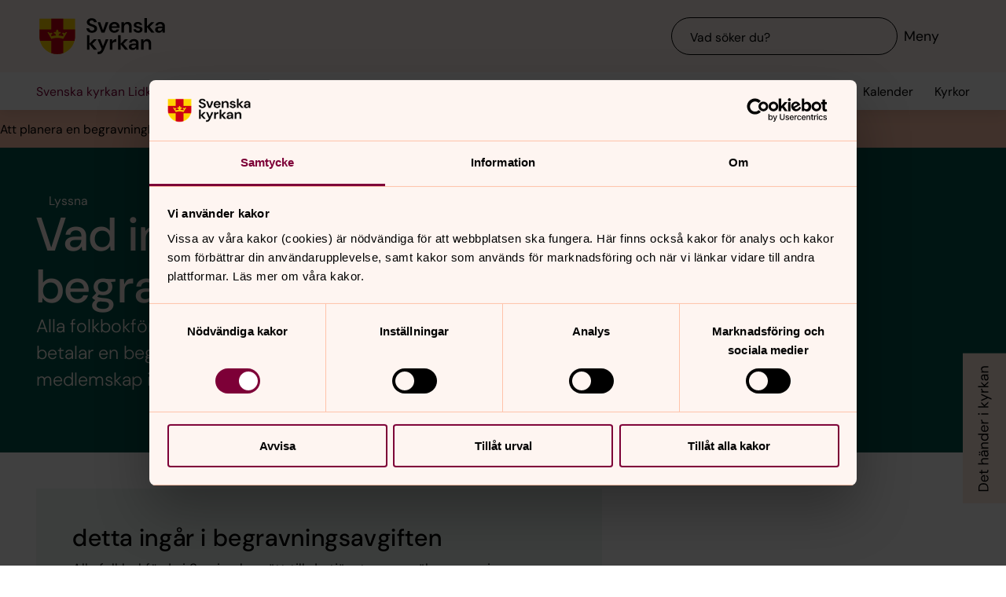

--- FILE ---
content_type: text/html; charset=utf-8
request_url: https://www.svenskakyrkan.se/lidkoping/vad-ingar-i-begravningsavgiften
body_size: 65197
content:
<!DOCTYPE html>
<html lang="sv">
<head><base id="CS_GlobalBaseTag" href="/default.aspx?id=2183348" target="_self" /><meta http-equiv="CONTENT-TYPE" content="text/html; charset=utf-8" /><script type="text/javascript">
//<![CDATA[
var Lang="sv/";var AdminURL="https://www.svenskakyrkan.se/cs/";var SiteURL="https://www.svenskakyrkan.se/";var ConnectionID=13119;var DocumentId=2183348;var EditId=0;var PresentationTemplateId=0;var RefId=0;var CS_QueryStringPrefix="id";var IsInCsEdit=false;
//]]>
</script><script id="CS_GlobalJavaScript" type="text/javascript" src="~js/global.async.min.js"></script><meta name="identifier" content="2183348" /><meta name="Title" content="Vad ingår i begravningsavgiften" /><meta name="Date" content="2025-02-13 10:50:35" /><title>
	Vad ing&#229;r i begravningsavgiften - Svenska kyrkan Lidk&#246;ping
</title><meta name="viewport" content="width=device-width, initial-scale=1" /><meta http-equiv="x-ua-compatible" content="ie=edge" />
		<meta name="language" content="sv" />
		<meta name="description" content="Alla folkbokf&#246;rda i Sverige har r&#228;tt till vissa tj&#228;nster genom att alla betalar en begravningsavgift. Denna avgift betalar man oavsett medlemskap i ett samfund." />
		<meta name="webId" content="2163008">
		<meta name="webName" content="Svenska kyrkan Lidk&#246;ping">
		<link rel="canonical" href="https://www.svenskakyrkan.se/lidkoping/vad-ingar-i-begravningsavgiften" />
<meta name="twitter:card" content="summary_large_image" />
<meta name="twitter:site" content="@svenskakyrkan" />
<meta name="twitter:image" content="https://www.svenskakyrkan.se/bilder/kyrkan_skold.png?doprocessing=1&w=800" />
<meta property="og:url" content="https://www.svenskakyrkan.se/lidkoping/vad-ingar-i-begravningsavgiften" />
<meta property="og:type" content="website" />
<meta property="og:title" content="Vad ing&#229;r i begravningsavgiften" />
<meta property="og:description" content="Alla folkbokf&#246;rda i Sverige har r&#228;tt till vissa tj&#228;nster genom att alla betalar en begravningsavgift. Denna avgift betalar man oavsett medlemskap i ett samfund." />
<meta property="og:image:secure_url" content="https://www.svenskakyrkan.se/bilder/kyrkan_skold.png?doprocessing=1&w=800" />
<meta property="og:image" content="https://www.svenskakyrkan.se/bilder/kyrkan_skold.png?doprocessing=1&w=800" />
	<!-- Styles -->
	<link href="/assets/presentation/verktygsladan/main.css?v=2.11.3" rel="stylesheet"/>

		
		<script src="/webapi/api-v2/webcontext.js?webid=2163008"></script>
		<script src="/webapi/api-v2/websettings.js?v=2.11.3"></script>
        
<!-- Matomo Tag Manager -->
<script type="text/plain" data-cookieconsent="statistics">
    var _mtm = window._mtm = window._mtm || [];
    _mtm.push({ 'mtm.startTime': (new Date().getTime()), 'event': 'mtm.Start' });
    (function () {
        var d = document, g = d.createElement('script'), s = d.getElementsByTagName('script')[0];
        g.async = true; g.src = 'https://tracker.svenska-kyrkan.open-analytics.se/js/container_hbw0LwF3.js'; s.parentNode.insertBefore(g, s);
    })();
</script>
<!-- End Matomo Tag Manager -->

	<!-- Favicons -->
	
<link rel="icon" href="/assets/presentation/verktygsladan/assets/favicons/favicon.svg?v=2.11.3" type="image/svg+xml">
<link rel="apple-touch-icon" sizes="180x180" href="/assets/presentation/verktygsladan/assets/favicons/apple-touch-icon.png?v=2.11.3">
<link rel="icon" type="image/png" sizes="32x32" href="/assets/presentation/verktygsladan/assets/favicons/favicon-32x32.png?v=2.11.3">
<link rel="icon" type="image/png" sizes="16x16" href="/assets/presentation/verktygsladan/assets/favicons/favicon-16x16.png?v=2.11.3">
<link rel="mask-icon" href="/assets/presentation/verktygsladan/assets/favicons/safari-pinned-tab.svg?v=2.11.3" color="#7d0037">
<link rel="manifest" href="/assets/presentation/verktygsladan/assets/favicons/site.webmanifest?v=2.11.3" />
<link rel="shortcut icon" href="/assets/presentation/verktygsladan/assets/favicons/favicon.ico?v=2.11.3"><meta name="msapplication-TileColor" content="#7d0037" /><meta name="theme-color" content="#7d0037" />
	<!-- Script -->
	<!--AI-->
<script type="text/plain" data-cookieconsent="necessary">
    !(function (cfg) { var k, x, D, E, L, C, b, U, O, A, e, t = "track", n = "TrackPage", i = "TrackEvent", I = [t + "Event", t + "Exception", t + "PageView", t + "PageViewPerformance", "addTelemetryInitializer", t + "Trace", t + "DependencyData", t + "Metric", "start" + n, "stop" + n, "start" + i, "stop" + i, "setAuthenticatedUserContext", "clearAuthenticatedUserContext", "flush"]; function a() { cfg.onInit && cfg.onInit(e) } k = window, x = document, D = k.location, E = "script", L = "ingestionendpoint", C = "disableExceptionTracking", b = "crossOrigin", U = "POST", O = cfg.pn || "aiPolicy", t = "appInsightsSDK", A = cfg.name || "appInsights", (cfg.name || k[t]) && (k[t] = A), e = k[A] || function (u) { var n = u.url || cfg.src, s = !1, p = !1, l = { initialize: !0, queue: [], sv: "9", config: u, version: 2, extensions: void 0 }; function d(e) { var t, n, i, a, r, o, c, s; !0 !== cfg.dle && (o = (t = function () { var e, t = {}, n = u.connectionString; if ("string" == typeof n && n) for (var i = n.split(";"), a = 0; a < i.length; a++) { var r = i[a].split("="); 2 === r.length && (t[r[0].toLowerCase()] = r[1]) } return t[L] || (e = (n = t.endpointsuffix) ? t.location : null, t[L] = "https://" + (e ? e + "." : "") + "dc." + (n || "services.visualstudio.com")), t }()).instrumentationkey || u.instrumentationKey || "", t = (t = (t = t[L]) && "/" === t.slice(-1) ? t.slice(0, -1) : t) ? t + "/v2/track" : u.endpointUrl, t = u.userOverrideEndpointUrl || t, (n = []).push((i = "SDK LOAD Failure: Failed to load Application Insights SDK script (See stack for details)", a = e, c = t, (s = (r = f(o, "Exception")).data).baseType = "ExceptionData", s.baseData.exceptions = [{ typeName: "SDKLoadFailed", message: i.replace(/\./g, "-"), hasFullStack: !1, stack: i + "\nSnippet failed to load [" + a + "] -- Telemetry is disabled\nHelp Link: https://go.microsoft.com/fwlink/?linkid=2128109\nHost: " + (D && D.pathname || "_unknown_") + "\nEndpoint: " + c, parsedStack: [] }], r)), n.push((s = e, i = t, (c = (a = f(o, "Message")).data).baseType = "MessageData", (r = c.baseData).message = 'AI (Internal): 99 message:"' + ("SDK LOAD Failure: Failed to load Application Insights SDK script (See stack for details) (" + s + ")").replace(/\"/g, "") + '"', r.properties = { endpoint: i }, a)), e = n, o = t, JSON && ((c = k.fetch) && !cfg.useXhr ? c(o, { method: U, body: JSON.stringify(e), mode: "cors" }) : XMLHttpRequest && ((s = new XMLHttpRequest).open(U, o), s.setRequestHeader("Content-type", "application/json"), s.send(JSON.stringify(e))))) } function f(e, t) { return e = e, t = t, i = l.sv, a = l.version, r = D, (o = {})["ai.device." + "id"] = "browser", o["ai.device.type"] = "Browser", o["ai.operation.name"] = r && r.pathname || "_unknown_", o["ai.internal.sdkVersion"] = "javascript:snippet_" + (i || a), { time: (r = new Date).getUTCFullYear() + "-" + n(1 + r.getUTCMonth()) + "-" + n(r.getUTCDate()) + "T" + n(r.getUTCHours()) + ":" + n(r.getUTCMinutes()) + ":" + n(r.getUTCSeconds()) + "." + (r.getUTCMilliseconds() / 1e3).toFixed(3).slice(2, 5) + "Z", iKey: e, name: "Microsoft.ApplicationInsights." + e.replace(/-/g, "") + "." + t, sampleRate: 100, tags: o, data: { baseData: { ver: 2 } }, ver: undefined, seq: "1", aiDataContract: undefined }; function n(e) { e = "" + e; return 1 === e.length ? "0" + e : e } var i, a, r, o } var i, a, t, r, g = -1, h = 0, m = ["js.monitor.azure.com", "js.cdn.applicationinsights.io", "js.cdn.monitor.azure.com", "js0.cdn.applicationinsights.io", "js0.cdn.monitor.azure.com", "js2.cdn.applicationinsights.io", "js2.cdn.monitor.azure.com", "az416426.vo.msecnd.net"], o = function () { return c(n, null) }; function c(t, r) { if ((n = navigator) && (~(n = (n.userAgent || "").toLowerCase()).indexOf("msie") || ~n.indexOf("trident/")) && ~t.indexOf("ai.3") && (t = t.replace(/(\/)(ai\.3\.)([^\d]*)$/, function (e, t, n) { return t + "ai.2" + n })), !1 !== cfg.cr) for (var e = 0; e < m.length; e++)if (0 < t.indexOf(m[e])) { g = e; break } var n, o = function (e) { var a; l.queue = [], p || (0 <= g && h + 1 < m.length ? (a = (g + h + 1) % m.length, i(t.replace(/^(.*\/\/)([\w\.]*)(\/.*)$/, function (e, t, n, i) { return t + m[a] + i })), h += 1) : (s = p = !0, d(t))) }, c = function (e, t) { p || setTimeout(function () { t && !l.core && o() }, 500), s = !1 }, i = function (e) { var n, i = x.createElement(E), e = (cfg.pl ? cfg.ttp && cfg.ttp.createScript ? i.src = cfg.ttp.createScriptURL(e) : i.src = (null == (n = window.trustedTypes) ? void 0 : n.createPolicy(O, { createScriptURL: function (e) { try { var t = new URL(e); if (t.host && "js.monitor.azure.com" === t.host) return e; a(e) } catch (n) { a(e) } } })).createScriptURL(e) : i.src = e, cfg.nt && i.setAttribute("nonce", cfg.nt), r && (i.integrity = r), i.setAttribute("data-ai-name", A), cfg[b]); function a(e) { d("AI policy blocked URL: " + e) } return !e && "" !== e || "undefined" == i[b] || (i[b] = e), i.onload = c, i.onerror = o, i.onreadystatechange = function (e, t) { "loaded" !== i.readyState && "complete" !== i.readyState || c(0, t) }, cfg.ld && cfg.ld < 0 ? x.getElementsByTagName("head")[0].appendChild(i) : setTimeout(function () { x.getElementsByTagName(E)[0].parentNode.appendChild(i) }, cfg.ld || 0), i }; i(t) } cfg.sri && (i = n.match(/^((http[s]?:\/\/.*\/)\w+(\.\d+){1,5})\.(([\w]+\.){0,2}js)$/)) && 6 === i.length ? (T = "".concat(i[1], ".integrity.json"), a = "@".concat(i[4]), S = window.fetch, t = function (e) { if (!e.ext || !e.ext[a] || !e.ext[a].file) throw Error("Error Loading JSON response"); var t = e.ext[a].integrity || null; c(n = i[2] + e.ext[a].file, t) }, S && !cfg.useXhr ? S(T, { method: "GET", mode: "cors" }).then(function (e) { return e.json()["catch"](function () { return {} }) }).then(t)["catch"](o) : XMLHttpRequest && ((r = new XMLHttpRequest).open("GET", T), r.onreadystatechange = function () { if (r.readyState === XMLHttpRequest.DONE) if (200 === r.status) try { t(JSON.parse(r.responseText)) } catch (e) { o() } else o() }, r.send())) : n && o(); try { l.cookie = x.cookie } catch (w) { } function e(e) { for (; e.length;)!function (t) { l[t] = function () { var e = arguments; s || l.queue.push(function () { l[t].apply(l, e) }) } }(e.pop()) } e(I); var v, y, S = !(l.SeverityLevel = { Verbose: 0, Information: 1, Warning: 2, Error: 3, Critical: 4 }), T = (u.extensionConfig || {}).ApplicationInsightsAnalytics || {}; return (S = !0 !== u[C] && !0 !== T[C] || S) && (e(["_" + (v = "onerror")]), y = k[v], k[v] = function (e, t, n, i, a) { var r = y && y(e, t, n, i, a); return !0 !== r && l["_" + v]({ message: e, url: t, lineNumber: n, columnNumber: i, error: a, evt: k.event }), r }, u.autoExceptionInstrumented = !0), l }(cfg.cfg), (k[A] = e).queue && 0 === e.queue.length ? (e.queue.push(a), e.trackPageView({})) : a(); })({
        src: "https://js.monitor.azure.com/scripts/b/ai.3.gbl.min.js",
        crossOrigin: "anonymous",
        onInit: function (sdk) { sdk.addTelemetryInitializer(function (envelope) { envelope.tags["ai.cloud.roleInstance"] = "www"; }); },
        cfg: { 
            connectionString: "InstrumentationKey=0642649c-35de-4cde-a898-308ae4c43d20;IngestionEndpoint=https://westeurope-3.in.applicationinsights.azure.com/;LiveEndpoint=https://westeurope.livediagnostics.monitor.azure.com/;ApplicationId=6d8f6e2e-9bc0-4573-a689-a2cce0134f89"
        }
    });
</script><script id="Cookiebot" src="/cb/uc.js" data-culture="SV" data-cbid="d75c920b-b4d0-4060-bb69-5aacc9a30939" data-blockingmode="auto" type="text/javascript"></script><meta name="GENERATOR" content="Content Studio Enterprise Edition 5.7.5017.21903 2025-07-29" /></head>
<body 
class='layout--article layout--local has-calendar-sidepanel ' theme="se-3">
	
	<nav aria-label="Navigation genvägar">
	    <svk-skip-to-content anchor="innehall" class="label-100">
		Till innehållet
	    </svk-skip-to-content>
	    <svk-skip-to-content anchor="undermeny" class="label-100">
		Till undermeny
	    </svk-skip-to-content>
	</nav>
	<header class='c-header has-subnav'>
    <div class="header__main">
        <div class="header__main-container">
            <a href='lidkoping' class="header__main-logo" aria-label="Svenska kyrkan">
                <span class="screen-reader">Svenska kyrkan</span>
                <svg width="168" height="48" viewBox="0 0 168 48" fill="none" xmlns="http://www.w3.org/2000/svg">
					<title>Svenska kyrkan</title>
					<path d="M48.0197 24.34V0.679993H0.719727V24.34C0.719727 37.44 11.2797 48 24.3797 48C37.4797 48 48.0397 37.44 48.0397 24.34H48.0197Z" fill="#FFD200"/>
					<path d="M32.2597 15.2V0.679993H16.4997V15.2H0.719727V24.34C0.719727 26.4 0.979727 28.38 1.47973 30.28H16.4997V46.64C18.9597 47.5 21.6197 47.98 24.3797 47.98C27.1397 47.98 29.7997 47.5 32.2597 46.64V30.28H47.2797C47.7597 28.38 48.0397 26.38 48.0397 24.34V15.2H32.2597Z" fill="#CD0014"/>
					<path d="M34.1993 20.54C33.2793 19.14 31.5193 19.04 30.6593 20.32C32.3593 21.22 32.7593 22.98 32.2593 24.28C30.5393 23.66 28.3993 23.26 26.1393 23.12C26.1993 21.28 27.6993 20.06 29.2193 20.02C29.0593 18.5 27.0593 18.04 25.8993 18.98C26.7793 16.7 24.3793 15.2 24.3793 15.2C24.3793 15.2 21.9793 16.7 22.8593 18.98C21.6993 18.04 19.6993 18.5 19.5393 20.02C21.0393 20.06 22.5393 21.26 22.6193 23.12C20.3393 23.26 18.2193 23.66 16.4993 24.28C15.9993 22.98 16.3993 21.22 18.0993 20.32C17.2393 19.04 15.4793 19.14 14.5593 20.54C14.0393 18.28 11.2793 18.68 11.2793 18.68L16.5193 27.76C18.2593 26.88 21.1793 26.32 24.3993 26.32C27.6193 26.32 30.5393 26.86 32.2793 27.76L37.5193 18.68C37.5193 18.68 34.7393 18.28 34.2393 20.54H34.1993Z" fill="#FFD200"/>
					<path d="M67.1598 41.98V34.74L72.9398 41.98H77.2198L70.8798 34.34L76.8798 28.24H72.8198L67.1598 34V22.78H63.7998V41.98H67.1598Z" fill="#000000" />
					<path d="M77.8994 44.7401V48.0001C82.5394 47.9801 84.3994 46.7801 86.4394 42.0001L92.2994 28.2401H88.7994L85.1194 37.5001L81.4594 28.2401H77.9194L83.3594 41.0201L82.8794 42.1401C81.9994 44.2001 80.4594 44.7401 78.5394 44.7401H77.9194H77.8994Z" fill="#000000" />
					<path d="M97.4596 41.98V35.56C97.4596 32.16 99.7396 31.62 102 31.62H102.88V27.9C100.62 27.9 98.6596 29.08 97.4196 31.08V28.24H94.0996V41.98H97.4796H97.4596Z" fill="#000000" />
					<path d="M108.5 41.98V34.74L114.28 41.98H118.56L112.22 34.34L118.22 28.24H114.16L108.5 34V22.78H105.12V41.98H108.5Z" fill="#000000" />
					<path d="M125.26 39.72C123.9 39.72 122.9 39.08 122.9 37.88C122.9 36.86 123.78 35.96 125.68 35.96H129C128.7 38.08 127.42 39.7 125.26 39.7V39.72ZM124.44 42.32C126.74 42.32 128.12 41.26 129.14 39.44V41.98H132.32V33.5C132.32 29.86 129.98 27.9 126.02 27.9C122.5 27.9 120.02 29.82 119.66 32.66H122.96C123.32 31.3 124.54 30.6 126 30.6C127.64 30.6 129.1 31.48 129.1 33.5V33.96H125.3C121.24 33.96 119.34 35.62 119.34 38.22C119.34 40.62 121.02 42.34 124.46 42.34L124.44 42.32Z" fill="#000000" />
					<path d="M139 41.98V34.88C139 32.32 140.54 30.72 142.58 30.72C144.74 30.72 145.7 32.12 145.7 34.54V41.98H149.08V34.2C149.08 30 147.16 27.9 143.74 27.9C141.54 27.9 139.92 28.88 138.86 30.86V28.24H135.62V41.98H139Z" fill="#000000" />
					<path d="M70.4596 19.54C74.8596 19.54 77.3196 17 77.3196 13.94C77.3196 10.62 74.4196 9.43997 71.7396 8.47997L69.6796 7.73997C68.0996 7.17997 67.1997 6.41997 67.1997 5.29997C67.1997 4.05997 68.4396 3.03997 70.0996 3.03997C71.7596 3.03997 72.9196 4.07997 73.1396 5.45997H76.7997C76.4997 2.33997 73.9797 0.219971 70.1197 0.219971C66.2597 0.219971 63.6396 2.33997 63.6396 5.53997C63.6396 7.93997 65.0997 9.45997 68.6997 10.7L70.7197 11.4C72.0197 11.86 73.6796 12.56 73.6796 14.24C73.6796 15.76 72.2797 16.72 70.4397 16.72C68.2197 16.72 66.8997 15.36 66.7197 13.56H63.1396C63.3396 17.36 66.3197 19.52 70.3997 19.52L70.4596 19.54Z" fill="#000000" />
					<path d="M87.1594 19.2L92.3194 5.46002H88.7594L85.0994 16.24L81.4394 5.46002H77.8994L83.0194 19.2H87.1594Z" fill="#000000" />
					<path d="M113.06 19.2V12.1C113.06 9.54 114.6 7.94 116.64 7.94C118.8 7.94 119.76 9.33999 119.76 11.76V19.2H123.14V11.42C123.14 7.22 121.22 5.12 117.8 5.12C115.6 5.12 113.98 6.1 112.92 8.07999V5.46H109.68V19.2H113.06Z" fill="#000000" />
					<path d="M143.44 19.2V11.96L149.22 19.2H153.5L147.16 11.58L153.16 5.46H149.1L143.44 11.24V0H140.06V19.2H143.44Z" fill="#000000" />
					<path d="M160.199 16.96C158.839 16.96 157.839 16.32 157.839 15.12C157.839 14.1 158.719 13.2 160.619 13.2H163.939C163.639 15.32 162.359 16.94 160.199 16.94V16.96ZM159.379 19.54C161.679 19.54 163.059 18.48 164.079 16.66V19.2H167.259V10.72C167.259 7.08 164.919 5.12 160.959 5.12C157.439 5.12 154.959 7.04 154.599 9.88H157.899C158.259 8.52 159.479 7.82 160.939 7.82C162.579 7.82 164.039 8.7 164.039 10.72V11.18H160.239C156.179 11.18 154.279 12.84 154.279 15.44C154.279 17.84 155.959 19.56 159.399 19.56L159.379 19.54Z" fill="#000000" />
					<path d="M96.5001 11.06C96.8601 8.92 98.3801 7.82 100.24 7.82C102.1 7.82 103.68 9.12 103.68 11.06H96.5001ZM100.14 19.54C103.44 19.54 105.72 17.86 106.7 15.04H103.26C102.66 16.08 101.66 16.82 100.2 16.82C98.1401 16.82 96.6001 15.38 96.4601 13.1H107.08C107.1 12.76 107.14 12.2 107.14 11.8C107.14 7.92 104.36 5.12 100.22 5.12C96.0801 5.12 93.1201 8.08 93.1201 12.38C93.1201 16.68 95.8601 19.54 100.16 19.54H100.14Z" fill="#000000" />
					<path d="M131.919 19.54C135.579 19.54 137.579 17.68 137.579 15.06C137.579 12.18 135.139 11.56 132.319 10.94C131.339 10.72 129.219 10.3 129.219 9.13998C129.219 8.43998 129.999 7.67998 131.519 7.67998C132.759 7.67998 133.579 8.17998 133.879 9.21998H137.059C136.599 6.61998 134.659 5.09998 131.459 5.09998C127.919 5.09998 125.939 6.93998 125.939 9.29998C125.939 11.94 128.359 12.66 131.099 13.3C133.019 13.76 134.199 13.98 134.199 15.18C134.199 16.14 133.499 16.96 131.859 16.96C130.219 16.96 129.179 16.08 128.839 14.98H125.439C125.899 17.72 128.319 19.52 131.919 19.52V19.54Z" fill="#000000" />
				</svg>
            </a>
			<div class="header__main-navigation">
                <svk-search-input>
                    <form class="search-input__form" name="Sök">
                        <svk-input-search
                            class="input-search--rounded input-search--transparent"
                            placeholder="Vad söker du?"
                            type="search"
                            submit-button="true"
                            name="text"></svk-input-search>
                    </form>
                    <button class="search-input__button-mobile">
                        <svk-icon name="search-75"></svk-icon>
                        <span class="search-button__label">Sök</span>
                    </button>
                </svk-search-input>
                <button class="navigation-button" aria-haspopup="true" aria-expanded="false" aria-label="Meny">
                    <svk-icon name="menu-75"></svk-icon>
                    <span class="navigation-button__text">Meny</span>
                </button>
            </div>
        </div>
		<svk-navigation-main>
	<div class="navigation-main__backdrop"></div>
	<nav class="navigation-main__nav" id="meny" aria-label="Meny">
		<div class="nav__mobile">
			
				<a href="/kalender?type=owner&amp;id=1606&amp;locationName=Lidk%c3%b6pings+f%c3%b6rsamling&amp;webid=2163008" class="svk-button button--secondary">
					<svk-icon name="calendar"></svk-icon>
					Kalender
				</a>
			
				<a href="/platser" class="svk-button button--secondary">
					<svk-icon name="location"></svk-icon>
					Kyrkor
				</a>
			
		</div>
		<ul class="list--none nav__list">
			
						<li>
	<div>
		<a href="lidkoping/kyrkor--lokaler"  >Kyrkor &amp; lokaler</a>
		<button aria-expanded="false" aria-label="Öppna Kyrkor &amp; lokaler" aria-controls="svk-navigation-menu-0-0">
				<svk-icon name="arrow-down"></svk-icon>
			</button>
	</div>
	
	<ul id="svk-navigation-menu-0-0">
		
					
					<li>
	<div>
		<a href="lidkoping/efs-kyrkan"  >EFS-kyrkan</a>
		
	</div>
	
</li>
				
					<li>
	<div>
		<a href="lidkoping/kapell-pa-sodra-begravningsplatsen"  >Kapell</a>
		
	</div>
	
</li>
				
					<li>
	<div>
		<a href="lidkoping/mariagarden"  >Mariag&#229;rden</a>
		
	</div>
	
</li>
				
					<li>
	<div>
		<a href="lidkoping/nicolaigarden"  >Nicolaig&#229;rden</a>
		
	</div>
	
</li>
				
					<li>
	<div>
		<a href="lidkoping/st-nicolai-kyrka"  >S:t Nicolai kyrka</a>
		
	</div>
	
</li>
				
					<li>
	<div>
		<a href="lidkoping/st-sigfrids-kyrka"  >S:t Sigfrids kyrka</a>
		
	</div>
	
</li>
				
					<li>
	<div>
		<a href="lidkoping/hyr-lokaler"  >L&#229;na lokaler</a>
		
	</div>
	
</li>
				
				
	</ul>
	
</li>
					
						<li>
	<div>
		<a href="lidkoping/verksamhet"  >Verksamhet</a>
		<button aria-expanded="false" aria-label="Öppna Verksamhet" aria-controls="svk-navigation-menu-0-1">
				<svk-icon name="arrow-down"></svk-icon>
			</button>
	</div>
	
	<ul id="svk-navigation-menu-0-1">
		
					
					<li>
	<div>
		<a href="lidkoping/gudstjanster"  >Gudstj&#228;nster</a>
		<button aria-expanded="false" aria-label="Öppna Gudstjänster" aria-controls="svk-navigation-menu-0-1-0">
				<svk-icon name="arrow-down"></svk-icon>
			</button>
	</div>
	
	<ul id="svk-navigation-menu-0-1-0">
		
					
					<li>
	<div>
		<a href="lidkoping/dopgudstjanst"  >Barndop</a>
		
	</div>
	
</li>
				
					<li>
	<div>
		<a href="lidkoping/begravningsgudstjanst"  >Begravningsgudstj&#228;nst</a>
		
	</div>
	
</li>
				
					<li>
	<div>
		<a href="lidkoping/olika-former-av-gudstjanster"  >Olika former av gudstj&#228;nster</a>
		
	</div>
	
</li>
				
					<li>
	<div>
		<a href="lidkoping/vigsel"  >Vigsel</a>
		
	</div>
	
</li>
				
					<li>
	<div>
		<a href="lidkoping/vuxendop"  >Vuxendop</a>
		
	</div>
	
</li>
				
				
	</ul>
	
</li>
				
					<li>
	<div>
		<a href="lidkoping/sondag-i-gemenskap"  >S&#246;ndag i gemenskap</a>
		
	</div>
	
</li>
				
					<li>
	<div>
		<a href="lidkoping/barn--ungdom"  >Barn &amp; ungdom</a>
		<button aria-expanded="false" aria-label="Öppna Barn &amp; ungdom" aria-controls="svk-navigation-menu-0-1-2">
				<svk-icon name="arrow-down"></svk-icon>
			</button>
	</div>
	
	<ul id="svk-navigation-menu-0-1-2">
		
					
					<li>
	<div>
		<a href="lidkoping/kyrka-/-skola"  >Kyrka / Skola</a>
		<button aria-expanded="false" aria-label="Öppna Kyrka / Skola" aria-controls="svk-navigation-menu-0-1-2-0">
				<svk-icon name="arrow-down"></svk-icon>
			</button>
	</div>
	
	<ul id="svk-navigation-menu-0-1-2-0">
		
					
					<li>
	<div>
		<a href="lidkoping/erbjudande-till-ak-4-5"  >Erbjudande till &#197;k 4-5</a>
		
	</div>
	
</li>
				
					<li>
	<div>
		<a href="lidkoping/erbjudande-till-ak-f-klass---ak-3"  >Erbjudande till &#197;k F-klass - &#197;k 2</a>
		
	</div>
	
</li>
				
				
	</ul>
	
</li>
				
					<li>
	<div>
		<a href="lidkoping/barn--unga"  >Barnaktiviteter</a>
		
	</div>
	
</li>
				
					<li>
	<div>
		<a href="lidkoping/barn--och-ungdomskor"  >Barn- och ungdomsk&#246;r</a>
		
	</div>
	
</li>
				
					<li>
	<div>
		<a href="lidkoping/ungdomsaktiviteter"  >Ungdomsaktiviteter</a>
		
	</div>
	
</li>
				
					<li>
	<div>
		<a href="lidkoping/konfirmand"  >Konfirmand</a>
		
	</div>
	
</li>
				
				
	</ul>
	
</li>
				
					<li>
	<div>
		<a href="lidkoping/vuxen"  >Vuxen</a>
		<button aria-expanded="false" aria-label="Öppna Vuxen" aria-controls="svk-navigation-menu-0-1-3">
				<svk-icon name="arrow-down"></svk-icon>
			</button>
	</div>
	
	<ul id="svk-navigation-menu-0-1-3">
		
					
					<li>
	<div>
		<a href="lidkoping/att-forsonas-for-att-leva"  >Att f&#246;rsonas f&#246;r att leva</a>
		
	</div>
	
</li>
				
					<li>
	<div>
		<a href="lidkoping/viktigt-pa-riktigt"  >Viktigt p&#229; riktigt - Liv – Tro - Mening</a>
		
	</div>
	
</li>
				
					<li>
	<div>
		<a href="lidkoping/utbildning--forelasningar"  >F&#246;rel&#228;sningar</a>
		<button aria-expanded="false" aria-label="Öppna Föreläsningar" aria-controls="svk-navigation-menu-0-1-3-2">
				<svk-icon name="arrow-down"></svk-icon>
			</button>
	</div>
	
	<ul id="svk-navigation-menu-0-1-3-2">
		
					
					<li>
	<div>
		<a href="lidkoping/forsamlingskar"  >F&#246;rsamlingsk&#229;r</a>
		
	</div>
	
</li>
				
				
	</ul>
	
</li>
				
					<li>
	<div>
		<a href="lidkoping/pilgrimsvandringar"  >Pilgrimsvandringar</a>
		
	</div>
	
</li>
				
					<li>
	<div>
		<a href="lidkoping/retreat"  >Retreat &amp; meditation</a>
		
	</div>
	
</li>
				
					<li>
	<div>
		<a href="lidkoping/bibelstudiegrupper"  >Bibelstudiegrupper</a>
		
	</div>
	
</li>
				
					<li>
	<div>
		<a href="lidkoping/samtalsgrupp-for-man-med-samtal-musik-och-smorgas"  >Samtalsgrupp f&#246;r m&#228;n</a>
		
	</div>
	
</li>
				
					<li>
	<div>
		<a href="lidkoping/korer"  >K&#246;rer</a>
		
	</div>
	
</li>
				
					<li>
	<div>
		<a href="lidkoping/sy/sticka/snickra"  >Sykrets</a>
		
	</div>
	
</li>
				
				
	</ul>
	
</li>
				
					<li>
	<div>
		<a href="lidkoping/diakoni---stod-i-vardagen"  >Diakoni - st&#246;d i vardagen</a>
		<button aria-expanded="false" aria-label="Öppna Diakoni - stöd i vardagen" aria-controls="svk-navigation-menu-0-1-4">
				<svk-icon name="arrow-down"></svk-icon>
			</button>
	</div>
	
	<ul id="svk-navigation-menu-0-1-4">
		
					
					<li>
	<div>
		<a href="lidkoping/anvand-forsamlingens-vantjanst"  >Anv&#228;nd f&#246;rsamlingens V&#228;ntj&#228;nst</a>
		
	</div>
	
</li>
				
					<li>
	<div>
		<a href="lidkoping/hela-manniskan"  >Hela M&#228;nniskan</a>
		
	</div>
	
</li>
				
					<li>
	<div>
		<a href="lidkoping/kyrkornas-sociala-kassa"  >Kyrkornas sociala kassa</a>
		
	</div>
	
</li>
				
					<li>
	<div>
		<a href="lidkoping/oppen-dorr"  >&#214;ppen d&#246;rr &amp; stickcaf&#233;</a>
		
	</div>
	
</li>
				
					<li>
	<div>
		<a href="lidkoping/oppen-stodgrupp-for-kvinnor"  >&#214;ppen st&#246;dgrupp f&#246;r kvinnor</a>
		
	</div>
	
</li>
				
					<li>
	<div>
		<a href="lidkoping/nagon-att-prata-med"  >St&#246;d i sorg</a>
		
	</div>
	
</li>
				
					<li>
	<div>
		<a href="lidkoping/samtalsmottagning-"  >Svenska kyrkans samtalsmottagning i Lidk&#246;ping</a>
		
	</div>
	
</li>
				
					<li>
	<div>
		<a href="lidkoping/kyrkans-sos"  >Kyrkans SOS</a>
		
	</div>
	
</li>
				
				
	</ul>
	
</li>
				
					<li>
	<div>
		<a href="lidkoping/musik"  >Musik</a>
		
	</div>
	
</li>
				
				
	</ul>
	
</li>
					
						<li>
	<div>
		<a href="lidkoping/sjukhuskyrkan"  >Sjukhuskyrkan</a>
		
	</div>
	
</li>
					
						<li>
	<div>
		<a href="lidkoping/om-forsamlingen"  >Om f&#246;rsamlingen</a>
		<button aria-expanded="false" aria-label="Öppna Om församlingen" aria-controls="svk-navigation-menu-0-3">
				<svk-icon name="arrow-down"></svk-icon>
			</button>
	</div>
	
	<ul id="svk-navigation-menu-0-3">
		
					
					<li>
	<div>
		<a href="lidkoping/medlemskap"  >Bli medlem</a>
		
	</div>
	
</li>
				
					<li>
	<div>
		<a href="lidkoping/budget-och-verksamhetsuppfoljning"  >Ekonomi</a>
		
	</div>
	
</li>
				
					<li>
	<div>
		<a href="lidkoping/forsamlingsinstruktion"  >F&#246;rsamlingsinstruktion</a>
		
	</div>
	
</li>
				
					<li>
	<div>
		<a href="lidkoping/regnbagsnyckeln----en-kyrka-for-alla"  >Regnb&#229;gsnyckeln -  en kyrka f&#246;r alla</a>
		
	</div>
	
</li>
				
					<li>
	<div>
		<a href="lidkoping/fortroendevald"  >F&#246;rtroendevald</a>
		<button aria-expanded="false" aria-label="Öppna Förtroendevald" aria-controls="svk-navigation-menu-0-3-4">
				<svk-icon name="arrow-down"></svk-icon>
			</button>
	</div>
	
	<ul id="svk-navigation-menu-0-3-4">
		
					
					<li>
	<div>
		<a href="lidkoping/arbetsutskott"  >Arbetsutskott</a>
		
	</div>
	
</li>
				
					<li>
	<div>
		<a href="lidkoping/kyrkofullmaktige"  >Kyrkofullm&#228;ktige</a>
		
	</div>
	
</li>
				
					<li>
	<div>
		<a href="lidkoping/kyrkorad"  >Kyrkor&#229;d</a>
		
	</div>
	
</li>
				
					<li>
	<div>
		<a href="lidkoping/valberedning"  >Valberedning</a>
		
	</div>
	
</li>
				
					<li>
	<div>
		<a href="lidkoping/valnamd"  >Valn&#228;mnd</a>
		
	</div>
	
</li>
				
				
	</ul>
	
</li>
				
					<li>
	<div>
		<a href="lidkoping/personuppgiftshantering"  >Personuppgiftshantering</a>
		
	</div>
	
</li>
				
				
	</ul>
	
</li>
					
						<li>
	<div>
		<a href="lidkoping/kyrkogards--och-fastighetsforvaltningen"  >Kyrkog&#229;rds- och fastighetsf&#246;rvaltningen</a>
		<button aria-expanded="false" aria-label="Öppna Kyrkogårds- och fastighetsförvaltningen" aria-controls="svk-navigation-menu-0-4">
				<svk-icon name="arrow-down"></svk-icon>
			</button>
	</div>
	
	<ul id="svk-navigation-menu-0-4">
		
					
					<li>
	<div>
		<a href="lidkoping/begravning"  >Begravning</a>
		<button aria-expanded="false" aria-label="Öppna Begravning" aria-controls="svk-navigation-menu-0-4-0">
				<svk-icon name="arrow-down"></svk-icon>
			</button>
	</div>
	
	<ul id="svk-navigation-menu-0-4-0">
		
					
					<li>
	<div>
		<a href="lidkoping/bra-att-veta"  >Att planera en begravning</a>
		
	</div>
	
</li>
				
					<li>
	<div>
		<a href="lidkoping/begravningsceremonier"  >Begravningsceremonier</a>
		<button aria-expanded="false" aria-label="Öppna Begravningsceremonier" aria-controls="svk-navigation-menu-0-4-0-1">
				<svk-icon name="arrow-down"></svk-icon>
			</button>
	</div>
	
	<ul id="svk-navigation-menu-0-4-0-1">
		
					
					<li>
	<div>
		<a href="lidkoping/borgerlig-begravning"  >Borgerlig begravning</a>
		
	</div>
	
</li>
				
					<li>
	<div>
		<a href="lidkoping/ordna-begravning-sjalv"  >Ordna begravning sj&#228;lv</a>
		
	</div>
	
</li>
				
					<li>
	<div>
		<a href="lidkoping/ovriga-begravningsceremonier"  >&#214;vriga begravningsceremonier</a>
		
	</div>
	
</li>
				
				
	</ul>
	
</li>
				
					<li>
	<div>
		<a href="lidkoping/begravningsombud"  >Begravningsombud</a>
		
	</div>
	
</li>
				
					<li>
	<div>
		<a href="lidkoping/vad-ingar-i-begravningsavgiften"  aria-current="page">Vad ing&#229;r i begravningsavgiften</a>
		
	</div>
	
</li>
				
				
	</ul>
	
</li>
				
					<li>
	<div>
		<a href="lidkoping/begravningsplatser"  >Begravningsplatser</a>
		
	</div>
	
</li>
				
					<li>
	<div>
		<a href="lidkoping/gravsattningsalternativ"  >Gravs&#228;ttningsalternativ</a>
		<button aria-expanded="false" aria-label="Öppna Gravsättningsalternativ" aria-controls="svk-navigation-menu-0-4-2">
				<svk-icon name="arrow-down"></svk-icon>
			</button>
	</div>
	
	<ul id="svk-navigation-menu-0-4-2">
		
					
					<li>
	<div>
		<a href="lidkoping/for-kista"  >F&#246;r kista</a>
		
	</div>
	
</li>
				
					<li>
	<div>
		<a href="lidkoping/for-urna-och-aska"  >F&#246;r urna och aska</a>
		
	</div>
	
</li>
				
				
	</ul>
	
</li>
				
					<li>
	<div>
		<a href="lidkoping/gravskotsel--gravrattsinnehav"  >Gravsk&#246;tsel &amp; gravr&#228;ttsinnehav</a>
		<button aria-expanded="false" aria-label="Öppna Gravskötsel &amp; gravrättsinnehav" aria-controls="svk-navigation-menu-0-4-3">
				<svk-icon name="arrow-down"></svk-icon>
			</button>
	</div>
	
	<ul id="svk-navigation-menu-0-4-3">
		
					
					<li>
	<div>
		<a href="lidkoping/att-vara-gravrattsinnehavare"  >Att vara gravr&#228;ttsinnehavare</a>
		
	</div>
	
</li>
				
					<li>
	<div>
		<a href="lidkoping/skotselavtal"  >Gravsk&#246;tsel</a>
		
	</div>
	
</li>
				
					<li>
	<div>
		<a href="lidkoping/tjanster"  >Tj&#228;nster</a>
		
	</div>
	
</li>
				
				
	</ul>
	
</li>
				
					<li>
	<div>
		<a href="lidkoping/personal--expedition"  >Kontakt</a>
		
	</div>
	
</li>
				
				
	</ul>
	
</li>
					
						<li>
	<div>
		<a href="lidkoping/kontakt"  >Kontakt</a>
		
	</div>
	
</li>
					
						<li>
	<div>
		<a href="lidkoping/forsamlingstidning"  >F&#246;rsamlingstidning</a>
		
	</div>
	
</li>
					
						<li>
	<div>
		<a href="lidkoping/ideellt-medarbetarskap"  >Ideellt medarbetarskap</a>
		
	</div>
	
</li>
					
						<li>
	<div>
		<a href="lidkoping/ledig-tjanst"  >Ledig tj&#228;nst</a>
		
	</div>
	
</li>
					
		</ul>
		<div class="navigation-main__footer">
			
				<a href="lidkoping" class="svk-link">Tillbaka till startsidan</a>
			
			<a href="/" class="svk-link">Svenska kyrkans startsida</a>
		</div>
	</nav>
</svk-navigation-main>
        
    </div>
	<div class="header__sub">
		<div class="sub__breadcrumbs">
			<svk-breadcrumbs>
    <nav class="breadcrumbs" aria-label="breadcrumb">
		<div class="breadcrumbs__list-container">
            
                        <ol class="breadcrumbs__list list--none">
                            
                        
                            <li class='breadcrumbs__item breadcrumbs__item--home'>
                                <a href='lidkoping' class="label-75 item__text">
                                    <span>Svenska kyrkan Lidk&#246;ping</span>
                                </a>
                            </li>
                        
                        
                    
                        
                            <li class='breadcrumbs__item '>
                                <a href='lidkoping/kyrkogards--och-fastighetsforvaltningen' class="label-75 item__text">
                                    <span>Kyrkog&#229;rds- och fastighetsf&#246;rvaltningen</span>
                                </a>
                            </li>
                        
                        
                    
                        
                            <li class='breadcrumbs__item '>
                                <a href='lidkoping/begravning' class="label-75 item__text">
                                    <span>Begravning</span>
                                </a>
                            </li>
                        
                        
                    
                        
                        
                            <li class="breadcrumbs__item" aria-current="page">
                                <span class="label-75 item__text">
                                    Vad ing&#229;r i begravningsavgiften
                                </span>
                            </li>
                        
                    
                        </ol>
                    
        </div>
    </nav>
</svk-breadcrumbs>
		</div>
		<nav class="sub__links">
			
				<a href="/kalender?type=owner&amp;id=1606&amp;locationName=Lidk%c3%b6pings+f%c3%b6rsamling&amp;webid=2163008" class="svk-link link--secondary link--icon label-75">
					<svk-icon name="calendar"></svk-icon>
					Kalender
				</a>
			
				<a href="/platser" class="svk-link link--secondary link--icon label-75">
					<svk-icon name="location"></svk-icon>
					Kyrkor
				</a>
			
		</nav>
	</div>
</header>
        
<svk-navigation-sub class="" surface="primary-300">
	<nav class="navigation-sub" id="undermeny" aria-label="Undermeny">
		<div class="navigation-sub__container">
            
                        <ul class="navigation-sub__list list--none">
                            
                        <li class='navigation-sub__item  '>
                            <a href='lidkoping/bra-att-veta'  class="label-75 svk-link link--secondary">Att planera en begravning</a>
                        </li>
                    
                        <li class='navigation-sub__item  has-children'>
                            <a href='lidkoping/begravningsceremonier'  class="label-75 svk-link link--secondary">Begravningsceremonier</a>
                        </li>
                    
                        <li class='navigation-sub__item  '>
                            <a href='lidkoping/begravningsombud'  class="label-75 svk-link link--secondary">Begravningsombud</a>
                        </li>
                    
                        <li class='navigation-sub__item is-current '>
                            <a href='lidkoping/vad-ingar-i-begravningsavgiften'  class="label-75 svk-link link--secondary">Vad ingår i begravningsavgiften</a>
                        </li>
                    
                        </ul>
                    
        </div>
    </nav>
</svk-navigation-sub>
	
    
    <main id="innehall" class="main-content svk-layout" tabindex="-1">
    <!-- Hero -->
    <div class="row ">
        <svk-hero class="hero--page svk-layout grid--size-page" surface="theme-primary-400">
            <div>
                
                    <div class="grid--size-image hero__image-container">
                    
                    </div>
                
			    <div class="grid--size-main hero__content">
                    <svk-readspeaker class="header__readspeaker">
	<a href="https://app-eu.readspeaker.com/cgi-bin/rsent?customerid=4936&lang=sv_se&readid=innehall&url=https%3a%2f%2fwww.svenskakyrkan.se%2fdefault.aspx%3fid%3d2183348" class="readspeaker__button svk-button button--tertiary">
		<svk-icon name="speaker"></svk-icon> Lyssna
	</a>
</svk-readspeaker>
                    <h1 class="hero__title">Vad ing&#229;r i begravningsavgiften</h1>
				    
                        <p class="paragraph-200">Alla folkbokf&#246;rda i Sverige har r&#228;tt till vissa tj&#228;nster genom att alla betalar en begravningsavgift. Denna avgift betalar man oavsett medlemskap i ett samfund.</p>
                    
                </div>
		    </div>
	    </svk-hero>
    </div>
    <!-- END - Hero -->    
    <div class="row">

        <svk-block-featured-content class="grid--size-text" surface="theme-primary-100" >
	        <div class="featured-content__container">
                <div class="featured-content__content">
                    <div class="featured-content__text svk-text">
		                <h2>detta ing&#229;r i begravningsavgiften</h2>
                        <div>
                            <p>Alla folkbokf&ouml;rda i Sverige har r&auml;tt till de tj&auml;nster som r&auml;knas upp i begravningslagen:</p>
<p>&nbsp;</p>
<p>F&ouml;r den som vid d&ouml;dsfallet var folkbokf&ouml;rd inom en huvudmans&nbsp;f&ouml;rvaltningsomr&aring;de ska huvudmannen utan kostnad f&ouml;r d&ouml;dsboet&nbsp;tillhandah&aring;lla</p>
<ul>
<li><em>gravplats eller motsvarande p&aring; allm&auml;n begravningsplats under en&nbsp;</em><em>tid av 25 &aring;r,</em></li>
<li><em>gravs&auml;ttning inklusive grav&ouml;ppning, &aring;terfyllning och iordningst&auml;llande&nbsp;</em><em>av &ouml;ppnad grav,</em></li>
<li><em>transporter fr&aring;n det att huvudmannen &ouml;vertagit ansvaret f&ouml;r stoftet&nbsp;</em><em>till dess att gravs&auml;ttning har skett, med undantag av transport f&ouml;r&nbsp;</em><em>gravs&auml;ttning utanf&ouml;r huvudmannens omr&aring;de, om inte transporten&nbsp;</em><em>beror p&aring; ett avtal om tillhandah&aring;llande av s&auml;rskilda gravplatser,</em></li>
<li><em>kremering,</em></li>
<li><em>lokal f&ouml;r f&ouml;rvaring och visning av stoftet, samt</em></li>
<li><em>lokal f&ouml;r begravningsceremoni utan religi&ouml;sa symboler</em></li>
</ul>
<p><em>(9 kap. 6 &sect; begravningslagen)</em></p>
                        </div>
                    </div>
                </div>
	        </div>
        </svk-block-featured-content>
    
</div><div class="row">

        <svk-block-featured-content class="grid--size-text" surface="theme-primary-100" >
	        <div class="featured-content__container">
                <div class="featured-content__content">
                    <div class="featured-content__text svk-text">
		                <h2>kyrkans ansvar vid begravning i svenska kyrkans ordning</h2>
                        <div>
                            <p>Det som i samband med begravningsgudstj&auml;nsten utf&ouml;rs av pr&auml;st, och diakon, musiker, kyrkvaktm&auml;stare med flera. Medlemmar i Svenska kyrkan betalar via kyrkoavgiften f&ouml;r detta:</p>
<ul>
<li>Kontakt med sorgehuset&nbsp;</li>
<li>Tacks&auml;gelse i samband med gudstj&auml;nst</li>
<li>Samtal med anh&ouml;riga inf&ouml;r begravningstalet</li>
<li>Information om och planering av begravningsgudstj&auml;nsten</li>
<li>Begravningsgudstj&auml;nsten</li>
<li>Processionsb&auml;rning d&aring; begravningsgudstj&auml;nsten avslutas ute p&aring; kyrkog&aring;rden (b&auml;rning av kistan, lyft och s&auml;nkning av kistan i graven).</li>
</ul>
<h5 class="infobox-subtitle">&nbsp;</h5>
<h5 class="infobox-subtitle">Dessutom kan pr&auml;st/diakon hj&auml;lpa till med</h5>
<ul>
<li>Utsjungning - andakt vid &ouml;ppen kista</li>
<li>Visning</li>
<li>R&aring;d kring barns deltagande</li>
<li>Utformning av annons</li>
<li>N&auml;rvaro vid minnesstund</li>
<li>Efter begravningen: Samtal bland annat i sorgegrupp/"Leva-vidare-grupp"</li>
</ul>
                        </div>
                    </div>
                </div>
	        </div>
        </svk-block-featured-content>
    
</div><div class="row">

        <svk-block-featured-content class="grid--size-text" surface="theme-primary-100" >
	        <div class="featured-content__container">
                <div class="featured-content__content">
                    <div class="featured-content__text svk-text">
		                <h2>DETTA ING&#197;R INTE I BEGRAVNINGSAVGIFTEN</h2>
                        <div>
                            <p>F&ouml;rutom de tj&auml;nster som finansieras med begravningsavgiften tillkommer i de flesta fall ett antal utgifter som de anh&ouml;riga sj&auml;lva r&aring;der &ouml;ver. Dessa utgifter finansieras&nbsp;<em>inte&nbsp;</em>av begravningsavgiften och kostnaderna varierar fr&aring;n fall till fall. Det som d&ouml;dsboet eller anh&ouml;riga ska bekosta:</p>
<ul>
<li>Kista och svepning</li>
<li>Transport av kistlagt stoft fr&aring;n hem/sjukhus till anvisad lokal hos huvudman f&ouml;r f&ouml;rvaring och visning av stoftet.</li>
<li>Annonsering</li>
<li>Kistdekoration</li>
<li>Begravningsceremoni inklusive begravningsf&ouml;rr&auml;ttare. Avliden som tillh&ouml;rt Svenska kyrkan har r&auml;tt till begravningsgudstj&auml;nst utan kostnad f&ouml;r d&ouml;dsboet.</li>
<li>Minnesstund</li>
<li>Urna</li>
<li>Tillverkning, montering och underh&aring;ll av gravsten eller annan fast gravanordning</li>
<li>Sk&ouml;tsel av gravplats</li>
</ul>
<p>&nbsp;</p>
<h5 class="infobox-subtitle">Checklista f&ouml;r anh&ouml;riga</h5>
<ul>
<li>Detta kan anh&ouml;riga eller andra n&auml;rst&aring;ende sj&auml;lva g&ouml;ra i samband med begravningen:</li>
<li>Transportera den avlidne fr&aring;n sjukhuset till bis&auml;ttningslokal och f&ouml;r vidare transport till huvudmannens lokal f&ouml;r f&ouml;rvaring och visning.</li>
<li>F&ouml;rvara avliden i hemmet i v&auml;ntan p&aring; kistl&auml;ggning/avskedsceremoni/ gravs&auml;ttning.</li>
<li>V&auml;lja eller tillverka kista och urna.</li>
<li>Ordna med svepdr&auml;kt och kistl&auml;ggning.</li>
<li>L&auml;gga mindre saker eller brev i kistan (tala f&ouml;rst med huvudmannen).</li>
<li>V&auml;lja kyrka, kapell eller annan lokal f&ouml;r begravningsgudstj&auml;nst eller annan avskedsceremoni.</li>
<li>Formulera d&ouml;dsannons.</li>
<li>Utforma begravningsceremoni (oftast tillsammans med pr&auml;st eller annan begravningsf&ouml;rr&auml;ttare).</li>
<li>Ordna med minnesstund.</li>
<li>Dekorera kista och lokal f&ouml;r avskedsceremoni.</li>
<li>B&auml;ra och transportera kista och urna.</li>
<li>N&auml;rvara vid kremering.</li>
<li>S&auml;nka kista eller urna.</li>
<li>Str&ouml; aska p&aring; annan plats &auml;n begravningsplats (efter tillst&aring;nd fr&aring;n L&auml;nsstyrelsen).</li>
<li>V&auml;lja eller tillverka gravsten eller annan gravanordning.</li>
<li>Utsmycka gravplatsen.</li>
</ul>
<p>&nbsp;</p>
<h5 class="infobox-subtitle">Detta f&aring;r anh&ouml;riga eller andra n&auml;rst&aring;ende&nbsp;<em>inte&nbsp;</em>g&ouml;ra:</h5>
<ul>
<li>F&ouml;rvara aska i hemmet.</li>
<li>Dela aska (s&auml;rskilda sk&auml;l f&ouml;r undantag finns).</li>
<li>Öppna grav p&aring; allm&auml;n begravningsplats.</li>
<li>L&aring;ta gravs&auml;tta utan gravs&auml;ttningsintyg fr&aring;n Skatteverket.</li>
<li>L&aring;ta gravs&auml;tta utan tillst&aring;nd fr&aring;n gravr&auml;ttsinnehavaren.</li>
<li>Gr&auml;va ner eller str&ouml; aska i minneslund.</li>
<li>Str&ouml; eller gr&auml;va ner aska p&aring; annan plats &auml;n begravningsplats utan tillst&aring;nd fr&aring;n l&auml;nsstyrelsen.</li>
<li>L&aring;ta flytta gravsatt stoft eller aska (s&auml;rskilda sk&auml;l f&ouml;r undantag finns).</li>
</ul>
<p>&nbsp;</p>
<h5 class="infobox-subtitle">K&auml;llor:</h5>
<div><em>Kyrkoordningen</em><br /><em>Begravningslagen 1990:1144</em><br /><em>Om begravning, Svenska kyrkans arbetsgivarorganisation, 2:a upplaga</em></div>
                        </div>
                    </div>
                </div>
	        </div>
        </svk-block-featured-content>
    
</div>
    
</main>


	<svk-status-info></svk-status-info>
<svk-footer class="svk-layout" role="contentinfo">
	<nav class="footer-accessibility-nav" aria-label="Sidfot">
		<div class="grid--size-full footer-accessibility-nav__container">
			<svk-skip-to-content class="label-100" loading="async">
				Tillbaka till toppen
			</svk-skip-to-content>
			<svk-skip-to-content anchor="innehall" class="label-100" loading="async">
				Tillbaka till innehållet
			</svk-skip-to-content>
		</div>
	</nav>
    
        <div class="footer-feedback" surface="theme-primary-100">
			<div class="footer-feedback__container grid--size-full">
				
					<div class="footer-feedback__published">
						
						<p class="label-75">
							Senast ändrad 13 februari 2025
						</p>
						
					</div>
				
					<div class="footer-feedback__content">
						<div>
    <h2 class="heading-03">Synpunkter eller frågor på sidans innehåll?</h2>
    <a href='mailto:lidkoping.pastorat@svenskakyrkan.se?subject=&amp;subject=Synpunkt på &quot;Vad%20ing%C3%A5r%20i%20begravningsavgiften&quot; (ID 2183348)' class="svk-link link--icon">
        <svk-icon name="email"></svk-icon>
        lidkoping.pastorat@svenskakyrkan.se
    </a>
</div>
						<div class="footer-feedback__share">
	<svk-share></svk-share>
</div>
						
					</div>
				
			</div>
        </div>
    
        <div class="footer-local" surface="white">
		    <div class="footer-local__container grid--size-full">
                
<div class="footer-local__contact">
	<svk-collapse open>
        
        <h2 class="heading-03" slot="header">
			<button class="footer-local__title footer-local__title--mobile filter__title-button svk-collapse__button svk-button button--tertiary button--icon">
				Kontakt
			    <svk-icon name="arrow-down"></svk-icon>
			</button>
			<span class="footer-local__title footer-local__title--desktop">
				Kontakt
			</span>
		</h2>
        <p class="contact__content" slot="content">
            
                <span class="heading-05">Svenska kyrkan Lidk&#246;ping</span>
                
                    <span>
                        <strong>Bes&#246;ksadress:</strong> <a href="https://www.google.se/maps/place/Norra Kyrkogatan 7, 53134 Lidk&#246;ping">Norra Kyrkogatan 7, 53134 Lidk&#246;ping</a>
                    </span>
                
                    <span>
                        <strong>Postadress:</strong> NORRA KYRKOGATAN  7, 53134 LIDK&#214;PING
                    </span>
                
                    <span>
                        <strong>Telefon:</strong><a href="tel:+46 510 68400">+46 510 68400</a>
                    </span>
                
                    <a href="mailto:lidkoping.pastorat@svenskakyrkan.se">lidkoping.pastorat@svenskakyrkan.se</a>
                
        </p>
        
    </svk-collapse>
</div>
<div class="footer-local__calendar">
	<svk-collapse open>
		<h2 class="heading-03" slot="header">
			<button class="footer-local__title footer-local__title--mobile filter__title-button svk-collapse__button svk-button button--tertiary button--icon">
				Kalender
				<svk-icon name="arrow-down"></svk-icon>
			</button>
			<span class="footer-local__title footer-local__title--desktop">
				Kalender
			</span>
		</h2>
		<svk-calendar-upcoming
			slot="content"
			owner-name="Lidköpings församling"
			owner-id="1606"
		></svk-calendar-upcoming>
	</svk-collapse>
</div><div class="footer-local__shortcuts">
    <svk-collapse open>
        <h2 class="heading-03" slot="header">
			<button class="footer-local__title footer-local__title--mobile filter__title-button svk-collapse__button svk-button button--tertiary button--icon">
				Hitta snabbt
				<svk-icon name="arrow-down"></svk-icon>
			</button>
			<span class="footer-local__title footer-local__title--desktop">
				Hitta snabbt
			</span>
		</h2>
        <ul class="svk-list list--none" slot="content">
            
                        <li>
    <a href="lidkoping/kontakt">
        Kontakt
    </a>
</li>
                    
                        <li>
    <a href="lidkoping/musik">
        Musik
    </a>
</li>
                    
                        <li>
    <a href="lidkoping/personuppgiftshantering">
        Personuppgiftshantering
    </a>
</li>
                    
                        <li>
    <a href="lidkoping/dopgudstjanst">
        Barndop
    </a>
</li>
                    
                        <li>
    <a href="lidkoping/gudstjanster">
        Gudstj&#228;nster
    </a>
</li>
                    
        </ul>
    </svk-collapse>
</div><div class="footer-local__social">
    <svk-collapse open>
        <h2 class="heading-03" slot="header">
			<button class="footer-local__title footer-local__title--mobile filter__title-button svk-collapse__button svk-button button--tertiary button--icon">
				Sociala kanaler
				<svk-icon name="arrow-down"></svk-icon>
			</button>
			<span class="footer-local__title footer-local__title--desktop">
				Sociala kanaler
			</span>
		</h2>
        <ul class="svk-list list--none" slot="content">
            
            <li>
                <a href="https://www.facebook.com/SvenskaKyrkanLidkoping/">
                    Facebook
                </a>
            </li>
            
            <li>
                <a href="https://www.instagram.com/konfa_lisch/">
                    Instagram
                </a>
            </li>
            
            <li>
                <a href="https://www.youtube.com/@SVENSKAKYRKAN">
                    Youtube
                </a>
            </li>
            
            <li>
                <a href="https://vimeo.com/user14652877">
                    Vimeo
                </a>
            </li>
            
        </ul>
    </svk-collapse>
</div>
            </div>
        </div>
    
    <div class="footer-global" surface="primary-200">
		<div class="grid--size-full footer-global__container">
            <div class="footer-global__contact">
    <h2 class="heading-03">Jourhavande pr&#228;st</h2>
    
    <p>Akut samtals- och krisstöd. Prata eller chatta anonymt med en präst på kvällar och nätter.</p>
    <ul class="svk-list list--none">
        <li>
			<a href="/jourhavandeprast/chatta" class="svk-link link--icon">
				<svg focusable="false" aria-hidden="true" class="svg-icon">
					<use xlink:href="/assets/presentation/verktygsladan/assets/svg/ui.svg?v=2.11.3#contact"></use>
				</svg>
				Chatt
			</a>
		</li>
		<li>
			<a href="/jourhavandeprast/skriv-digitalt-brev" class="svk-link link--icon">
				<svg focusable="false" aria-hidden="true" class="svg-icon">
					<use xlink:href="/assets/presentation/verktygsladan/assets/svg/ui.svg?v=2.11.3#email"></use>
				</svg>
				Digitalt brev
			</a>
		</li>
		<li>
			<a href="tel:112" class="svk-link link--icon">
				<svg focusable="false" aria-hidden="true" class="svg-icon">
					<use xlink:href="/assets/presentation/verktygsladan/assets/svg/ui.svg?v=2.11.3#call"></use>
				</svg>
				Telefon 112
			</a>
		</li>
    </ul>
</div>
            <div class="footer-global__calendar">
    <h2 class="heading-03">Svenska kyrkan</h2>
    <ul class="svk-list list--none">
<li><a href="sokforsamling">Hitta församling</a></li>
<li><a href="medlem">Bli medlem</a></li>
<li><a href="ledigajobb">Lediga jobb</a></li>
<li><a href="../../du-behovs/ge-en-gava">Ge en gåva</a></li>
<li><a href="organisation">Organisation</a></li>
<li><a href="act">Act Svenska kyrkan</a></li>
<li><a href="iutlandet">Svenska kyrkan i utlandet</a></li>
<li><a href="press">Press – nationell nivå</a></li>
</ul>
    
</div>
            <div class="footer-global__shortcuts">
    <h2 class="heading-03">Om webbplatsen</h2>
    <ul class="svk-list list--none">
<li><a href="om-oss/personuppgifter">Behandling av personuppgifter</a></li>
<li><a href="om-oss/kakor">Kakor</a></li>
<li><a href="lyssna">Lyssna</a></li>
<li><a href="tillganglighet-pa-svenskakyrkanse">Tillgänglighetsredogörelse</a></li>
</ul>
    
</div>
        </div>
        <div class="footer-global__illustration">
			<svg xmlns="http://www.w3.org/2000/svg" xmlns:xlink="http://www.w3.org/1999/xlink" viewBox="0 0 540 424" preserveAspectRatio="xMaxYMax meet">
				<path d="m98.67,201.84c13.9,21.94,38.39,36.51,66.28,36.51,12.58,0,24.46-2.97,35.01-8.24,14.34,15.66,34.93,25.47,57.84,25.47,43.3,0,78.41-35.11,78.41-78.41,0-10.35-2.01-20.22-5.66-29.27,23.27-13.6,38.9-38.84,38.9-67.73,0-43.3-35.11-78.4-78.41-78.4s-78.41,35.11-78.41,78.4c0,6.73.85,13.26,2.45,19.49-13.59-11.31-31.07-18.11-50.13-18.11-12.08,0-23.53,2.74-33.75,7.62-5.9,2.82-11.38,6.35-16.35,10.48,0,0-43.06,35.68-16.17,102.21v-.03Z" fill="var(--color-illustration-theme-200)" stroke-width="0"/>
				<path d="m468.78,253.21s19.23-11.32,22.11-31.71c2.88-20.38-4.61-42.1-21.73-51.13-17.1-9.03-44.6-18.21-54.97-45.43-10.38-27.22-14.52-52.79-41.9-69.51-25.18-15.37-65.42-4.04-69.52,22.68-4.1,26.72,27.81,87.46,27.81,87.46l138.21,87.64h-.01Z" fill="#ffc3aa" stroke-width="0"/>
				<path d="m250.23,103.27s13.39-14.97,7.57-32.98c-5.83-18.01-17.65-25.93-36.1-24.85,0,0-18.93-12.15-39.89,3.54-20.96,15.7-23.54,49.68-26.72,69.88,0,0,25.12,4.82,31.93,23.6l63.21-39.19Z" fill="var(--color-illustration-theme-400)" stroke-width="0"/>
				<path d="m216.73,67.8l9.44-13.37s-12.51-4.45-27.63,14.52c-15.12,18.96-21.91,42.1-43.43,49.89,0,0,23.73,5.09,31.93,23.61l18.87-20.83,10.84-53.82h-.02Z" stroke-width="0"/>
				<path d="m231.49,141.61s-6.12,5.85-9.28,21.74c-7.76-7.51-23.66-14.98-36.14-19.2,3.89-6.38,6.4-18.46,3.35-30.73l7.73-6.15,34.34,34.34h0Z" fill="var(--color-illustration-theme-300)" stroke-width="0"/>
				<path d="m216.35,158.23c-2.81-6.89-8.64-19.43-17.13-29.23,0,0,4.45-6.17,16.39-3.27l15.88,15.88s-6.12,5.85-9.28,21.74c-1.83-1.78-3.79-3.49-5.86-5.12Z" stroke-width="0"/>
				<path d="m186.5,166.6l-12.82-5.24,2.45-19.47c9.56.74,19.9,4,27.53,6.9,3.97,1.45,7.7,3.06,11.21,4.78.17.08.25.12.25.12,53.4,26.42,55.14,81.52,55.14,81.52-.2,2.83,0,24.53,0,24.53l-89.16-28.47,13.73-48.6-8.33-16.07h-.01Z" fill="#ffebe1" stroke-width="0"/>
				<path d="m92.73,244.03s-8.26,7.66-23.77,7.85c-15.51.19-23.17-6.54-27.1-6.17-3.93.36-1.91,10.59,12.41,16.52,0,0-10.92,12.83-13.16,19.56-2.24,6.73-4.67,25.6-5.42,31.39-.75,5.8,4.12,10.84,7.66,11.59,3.55.75,56.07-53.65,56.07-53.65v-28.22l-6.69,1.12h.01Z" fill="#ff785a" stroke-width="0"/>
				<path d="m30.97,382.75c.86-11.6,2.36-24.78,4.92-38.34,7.85-41.49,11.21-51.58,32.53-61.31,21.3-9.73,25.04-13.31,25.04-13.31,0,0-9.34-12.95,4.86-25.24,14.21-12.29,67.65,0,67.65,0,0,0,22.44,1.46,20.19,25.24,0,0,34.76,5.45,50.46,15.93,15.71,10.46,58.75,138.27,58.75,138.27H1c2.21-31.27,20.68-39.42,29.96-41.23h.01Z" fill="var(--color-illustration-theme-200)" stroke-width="0"/>
				<path d="m288.42,423.98h-119.83c-1.88-76.01-33.07-138.18-33.07-138.18l7.48,5.23c2.24-1.87,2.08-5.59,2.08-5.59l12.3-42.62c5.24.96,8.59,1.73,8.59,1.73,0,0,22.44,1.46,20.19,25.24,0,0,34.76,5.45,50.46,15.93,6.1,4.07,16.34,25.86,26.59,50.96l25.23,87.31v-.02Z" fill="var(--color-illustration-theme-300)" stroke-width="0"/>
				<path d="m515.95,423.98s-11.14-51.76-39.97-85.98l-34.98,24.37,28.83,61.61h46.13Z" stroke-width="0"/>
				<path d="m312.48,188.25l30.26-32.52c7.54,9.04,14.16,9.41,32.16,6.63,10.43-1.62,19.87.61,26.64,3.18l7.47,3.43c.99.55,1.76,1,2.3,1.35,6.22,4,29.66,17.85,48.35,49.06,12.5,20.87,22.8,51.44,22.31,84.26,46.38,64.29,57.03,120.36,57.03,120.36h-75.13l-16.98-49.85-115.06-106.82-19.35-79.06v-.02Z" fill="#7d0037" stroke-width="0"/>
				<path d="m394.25,262.73s45.97,23.76,66.72,57.98c0,0-4.22-45.37-66.54-70.54l-.18,12.57h0Z" stroke-width="0"/>
				<path d="m394.25,262.73l-64.07-2.18-17.69-72.31,19.63-21.08c8.9,2.79,18.31,7.58,27,14.55,41.5,33.24,35.13,81.02,35.13,81.02h0Z" fill="#ffc3aa" stroke-width="0"/>
				<path d="m394.25,262.73s-1.84,17.35-10.29,32.21l-4.37-3.16-.76,1.5-55.23-15.28-3.93-27.8s37.01-9.06,74.57,12.53Z" fill="#ffebe1" stroke-width="0"/>
				<path d="m329.04,191.52s27.91,1.85,27.92-27.76c0,0-15.5-.46-19.8-27l-36.91,25.63s15.23-1.12,28.79,29.14h0Z" stroke-width="0"/>
				<path d="m168.8,226.41c56.07-5.89,98.02,29.67,98.02,29.67l46.2-7.09-2.04,10.07s50.43,1.67,95.03,48.19c42.77,44.61,67.84,111.33,69.84,116.73h-194.74s-9.53-39.76-19.06-67.25c-9.53-27.48-18.23-58.31-39.53-70.09-10.44-5.77-25.79-12.13-38.73-17.14,1.64-5.59,3.44-19.03-15.01-23.86-1.05-.27-2.06-.47-3.03-.59l3.07-18.67-.02.03Z" fill="#fff" stroke-width="0"/>
				<path d="m475.89,423.98h-91.35c-22.92-89.18-65.91-132.49-65.91-132.49l-6.03-8.77,4.96-22.99c15.01,2.14,53.56,11.04,88.54,47.52,42.03,43.84,66.97,109.38,69.72,116.73h.08Z" fill="var(--color-illustration-theme-200)" stroke-width="0"/>
				<path d="m327.67,253.21s3.95,36.23-16.24,42.39c-20.19,6.16-27.75-14.92-28.88-21.2-1.12-6.28,45.12-21.2,45.12-21.2h.01Z" fill="#7d0037" stroke-width="0"/>
				<path d="m327.42,247.49s3.18,32.59-8.91,43.98c-4.89-8.46-5.91-10.52-22.92-26.2,13.34-6.02,31.84-17.78,31.84-17.78h-.01Z" stroke-width="0"/>
				<path d="m211.19,340.29s5.04,31.65.78,83.69h21.65l-22.43-83.69Z" stroke-width="0"/>
				<path d="m174.19,229.4s14.82,2.99,17.06-7.67c0,0,5.36-2.8,5.24-11.53,0,0,7.1-.5,8.35-6.6,1.24-6.1-3.24-7.85-3.24-7.85,0,0,4.6-.93,4.26-6.66-.34-5.74-6.32-8.59-6.32-8.59,0,0,4.48-2.43,2.31-8.41-2.18-5.98-10.02-3.03-10.02-3.03,0,0,7.39-16.06-10.98-20.34,0,0,.84-2.58-1.24-6.25-2.61-4.59-6.47-3.24-9.83-2.74,0,0,.23-9.26-7.64-9.89-7.87-.63-10.14,5.13-10.14,5.13,0,0-12.83-6.11-16.44,5.61,0,0-3.37-2.61-6.11-.24,0,0-4.23-8.22-11.59-9.46-7.36-1.24-7.73,2.74-7.1,6.23,0,0-5.67-3.24-9.97-1.24-4.3,1.99-1.93,5.79-1.93,5.79,0,0-5.11-2.74-10.27,1.06-5.17,3.8-1.56,9.79.93,10.9,0,0-6.22.43-8.65,3.99-2.43,3.55-.44,8.85.37,9.65,0,0-4.36-2.13-7.6,1.06-3.24,3.19.24,7.6,1.06,8.22,0,0-4.6-.99-6.11,4.3-1.51,5.29.24,10.22,1.75,15.77,1.5,5.55.24,6.29-.56,11.78-.8,5.49,1.75,11.15,6.91,13.96,0,0-3.12,8.29.75,13.89,3.87,5.61,8.47,5.29,12.4,4.8,0,0-1.24,6.79,3.43,10.03,4.67,3.24,9.03-.81,9.03-.81,0,0,6.91,10.16,15.71,3.74,8.78-6.42,56.2-24.55,56.2-24.55v-.04Z" fill="#ff785a" stroke-width="0"/>
				<path d="m68.58,180.81c1.5-5.29,6.11-4.3,6.11-4.3-.81-.62-4.3-5.04-1.06-8.22,3.24-3.18,7.6-1.06,7.6-1.06-.81-.81-2.8-6.11-.37-9.65,2.43-3.55,8.65-3.99,8.65-3.99-2.49-1.12-6.11-7.1-.93-10.9,5.17-3.8,10.27-1.06,10.27-1.06,0,0-2.37-3.81,1.93-5.8,4.3-1.99,9.97,1.24,9.97,1.24-.62-3.49-.24-7.47,7.1-6.22,7.36,1.24,11.59,9.47,11.59,9.47,2.74-2.37,6.11.24,6.11.24,3.61-11.71,16.44-5.61,16.44-5.61,0,0,2.26-5.75,10.14-5.13,7.87.63,7.64,9.89,7.64,9.89,3.37-.5,7.2-2.17,10.38,2.74,2.08,3.24.7,6.25.7,6.25.14.02.26.05.39.07,1.54.3,6.54,1.09,6.72,8.7.2,8.49-7.58,13.2-18.86,6.67,0,0,4.45,3.06,4.21,7.79s-7.97,5.74-15.95,1.38c0,0,1.99,2.24.62,5.61-1.38,3.37-9.63,2.87-9.63,2.87l6.59,5.35-7.29,32.54h-42.06s.57,6.53-6.91,6.72c-7.48.19-8.78-8.59-8.59-13.83,0,0-1.31,4.3-6.54,2.61-5.13-1.65-6.48-9.87-5.14-16.29-.23.86-1.08,2.73-3.84,2.27-3.52-.59-6.19-12.47-6.24-12.63-.43-2.57-.49-5.11.26-7.73h-.02Z" fill="#ffc3aa" stroke-width="0"/>
				<path d="m164.96,248.83s.5,11.13-2.74,20.95c-3.24,9.82-13.33,23.03-13.33,23.03,0,0,.62-7.6-14.33-13.96-14.95-6.36-18.81-12.3-18.93-16.17-.12-3.88,4.86-17.59,1.99-31.05l41.8,8.22,5.55,8.97h0Z" fill="#7d0037" stroke-width="0"/>
				<path d="m128.96,423.98s13.58-94.28-26.17-146.73c0,0-10.17-3.18-12.32-16.23,0,0-9,4.77-19.46,10.13-10.46,5.36-19.18,14.29-16.13,20.29,0,0,7.04-5.31,13.52-8.33,0,0,25.41,35.23,34.67,73.08,9.25,37.85,7.85,67.8,7.85,67.8h18.03Z" fill="#ffebe1" stroke-width="0"/>
				<path d="m27.21,423.98s8.3-19.01,32.97-48.43c24.67-29.4,38.44-34.3,38.44-34.3,0,0,1.53,4.19,2.64,8.15,0,0,14.01-1.46,21.11-1.83,7.1-.37,10.78,0,13.01,2.18,2.24,2.18,2.67,7.03,1.06,9.53,0,0,2.67,1.93,3.06,6.17.39,4.24-2.39,6.18-2.39,6.18,0,0,2.95,1.09,3.14,5.13.17,3.68-2.01,6.37-3.08,6.92,0,0,2.46,2.91,1.54,6.98-1.21,5.38-7.06,6.13-10.98,6.13s-22.12-1.62-28.35-1.81c-6.22-.19-11.78.81-14.52,5.36-2.74,4.55-12.29,23.63-12.29,23.63H27.21Z" fill="#7d0037" stroke-width="0"/>
				<path d="m163.67,246.75l1.29,2.09s.5,11.13-2.74,20.95c-3.24,9.82-13.33,23.03-13.33,23.03,0,0,.27-3.31-3.84-7.38.02-6.62-1.09-21.45-10.6-30.82-7.74-7.64,12.58-8.4,29.21-7.88h.01Z" stroke-width="0"/>
				<path d="m120.17,234.32s.65,8.32,6.63,13.83c5.98,5.52,12.53,10.93,21.02,13.36,8.5,2.43,13.93.93,18.51-3.09,4.58-4.02,11.12-28.67,11.12-28.67,0,0-2.14-.99-2.71-4.17-.56-3.18,2.24-5.27,2.24-5.27,0,0-3.93-1.87-4.39-6.25-.47-4.38,2.04-7.12,2.04-7.12,0,0-5.03-.74-6.24-4.1-1.21-3.37-.09-5.37-.09-5.37,0,0-7.39,2.05-9.62-5.1,0,0,1.91-2.05,1.5-4.95-.43-2.89-5.42-6.31-11.82-5.61,0,0,2.24,3.64.09,7.48-2.15,3.84-7.39,2.43-7.39,2.43,0,0,5.71,5.89-.23,11.78-5.93,5.89-12.34-1.91-12.34-1.91,0,0-5.42.65-7.1,4.95-1.68,4.3-1.45,10.51-1.45,10.51,0,0-3.59-7.98-9.25-6.73-5.65,1.25-6.68,9.72-2.99,15.8,3.68,6.07,9.39,9.3,12.48,8.22h0Z" fill="#7d0037" stroke-width="0"/>
				<path d="m335.67,139.5s8.11-4.06,8.47-15.65c.37-11.59-8.98-14.08-12.96-11.09-3.99,3-3.87,7.98-3.87,7.98,0,0-3.49-1.62-3.24-7.98.24-6.36,3-12.46,3-12.46,0,0-19.07-12.95-19.44-30.03,0,0-9.72,7.85-12.83,17.57-3.12,9.72-1,15.44-2.62,18.06-1.62,2.62-11.34,13.34-11.34,13.34,0,0-1.28,1.48,0,3.35,1.27,1.87,4.26,2.71,4.88,3.55.62.84.27,2.24-.65,3.55-.93,1.31-2.34,1.82-2.24,3.41.09,1.59,1.16,4.53,9.67,4.44,0,0,0,1.44-3.41,4.06-3.41,2.62-3.59,2.96-3.64,4.12-.05,1.16.56,1.82,1.16,2.57.61.75,1.68,2.29,1.54,4.16-.14,1.87-1.92,5.42,1.12,8.04,3.05,2.61,12.01,2,18.64,1.36,6.63-.65,27.85-3.15,27.76-22.35h.01Z" fill="var(--color-illustration-theme-400)" stroke-width="0"/>
				<path d="m354.14,177.83c-7.09,14.88-25.1,13.68-25.1,13.68-10.22-22.8-21.38-27.78-26.27-28.85,0,0,28.44-1,51.37,15.16h0Z" fill="var(--color-illustration-theme-400)" stroke-width="0"/>
				<path d="m321.53,240.89s3.55,12.44,6.07,27.5c0,0,11.77-15.35,14.83-39.5,3.19-25.2-8.27-42.96-14.62-49.19-6.36-6.22-14.01-8.65-23.82-9.44-9.56-.77-23.7-.18-29.73-.96-7.89-1.02-20.59-1.44-25.71,11.15-5.11,12.58.57,27.17,11.03,27.17s39.52,22.26,39.52,22.26l22.43,11.03v-.02Z" fill="#7d0037" stroke-width="0"/>
				<path d="m318.41,222.51s-7.07-10.61-13.15-19.43c-10.6-15.4-36.53-2.27-48.3-5.39,0,0-1.67,10.01-1.05,16.11.62,6.11,1.82,10.34,1.45,14.45-.37,4.11-2.8,9.71-1.08,17.05,1.73,7.39,15.82,41.3,29.67,38.57,16.01-3.16,32.84-10.96,35.5-21.13,2.66-10.16,3.56-18.55,3.56-18.55,0,0,8.35-7.36,7.1-19.19-1.24-11.84-11.21-9.97-13.7-2.49Z" fill="#ff785a" stroke-width="0"/>
				<path d="m422.54,423.98s-19.57-47.35-53.44-74.06c0,0,23.09,37.1,15.45,74.06h37.99Z" fill="var(--color-illustration-theme-300)" stroke-width="0"/>
				<path d="m180.46,87.02c7.31-2.31,11.56,9.91,11.56,9.91,0,0,11.69-43.39,34.13-42.49,0,0,12.34.37,19.06,10.34,6.73,9.97,7.1,20.69,6.73,25.8-.37,5.11-.37,8.59,1.24,13.7,1.62,5.11,1.12,10.72-2.13,17.45-3.24,6.73-6.73,16.96-12.34,19.89-5.61,2.92-10.46,2.68-20.56,0-10.1-2.68-17.94-9.66-20.19-14.78-2.25-5.11-4.6-13.34-4.6-13.34,0,0-4.86,6.48-11.59-4.12-5.71-8.64-8.65-20.06-1.35-22.37h.03Z" fill="var(--color-illustration-theme-300)" stroke-width="0"/>
			</svg>
		</div>
    </div>
</svk-footer>
	
    
	
	
	<script src="/assets/presentation/verktygsladan/core.js?v=2.11.3" data-cookieconsent="ignore"></script>
<script src="/assets/presentation/verktygsladan/main.js?v=2.11.3" data-cookieconsent="ignore"></script>

	<script>var DocumentGuoid = "OK484E3F4CG8BFBG497CGACBBG192A9FE8E972";</script>

    </body>
</html>

--- FILE ---
content_type: text/css
request_url: https://www.svenskakyrkan.se/assets/presentation/verktygsladan/main.css?v=2.11.3
body_size: 12403
content:
@font-face{font-family:"DM Sans";src:url(/assets/presentation/verktygsladan/assets/fonts/DMSans.woff2) format("woff2 supports variations"),url(/assets/presentation/verktygsladan/assets/fonts/DMSans.woff2) format("woff2-variations");font-weight:300 600;font-display:swap;font-style:normal}:root{--font-sans: "DM Sans", sans-serif;--font-serif: "Spectral", serif;--font-size-50: clamp(0.75rem, 0.6875rem + 0.2083vw, 0.875rem);--font-size-75: clamp(0.875rem, 0.8125rem + 0.2083vw, 1rem);--font-size-100: clamp(1rem, 0.9375rem + 0.2083vw, 1.125rem);--font-size-200: clamp(1.125rem, 1.0625rem + 0.2083vw, 1.25rem);--font-size-300: clamp(1.25rem, 1.125rem + 0.4167vw, 1.5rem);--font-size-400: clamp(1.5rem, 1.25rem + 0.8333vw, 2rem);--font-size-500: clamp(2.5rem, 1.75rem + 2.5vw, 4rem);--font-size-600: clamp(3rem, 2.25rem + 2.5vw, 4.5rem);--font-size-quote-100: clamp(1.5625rem, 1.4688rem + 0.3125vw, 1.75rem);--font-size-quote-75: clamp(1.5625rem, 1.4688rem + 0.3125vw, 1.75rem);--font-weight-text: 300;--font-weight-label: 400;--font-weight-heading: 500;--space-25: clamp(0.1875rem, 0.1563rem + 0.1042vw, 0.25rem);--space-50: clamp(0.375rem, 0.3125rem + 0.2083vw, 0.5rem);--space-75: clamp(0.5625rem, 0.4688rem + 0.3125vw, 0.75rem);--space-100: clamp(0.75rem, 0.625rem + 0.4167vw, 1rem);--space-150: clamp(1.125rem, 0.9375rem + 0.625vw, 1.5rem);--space-200: clamp(1.5rem, 1.25rem + 0.8333vw, 2rem);--space-250: clamp(1.875rem, 1.5625rem + 1.0417vw, 2.5rem);--space-300: clamp(2.25rem, 1.875rem + 1.25vw, 3rem);--space-400: clamp(3rem, 2.5rem + 1.6667vw, 4rem);--space-500: clamp(3.75rem, 3.125rem + 2.0833vw, 5rem);--space-600: clamp(4.5rem, 3.75rem + 2.5vw, 6rem);--space-800: clamp(6rem, 5rem + 3.3333vw, 8rem);--space-1000: clamp(7.5rem, 6.25rem + 4.1667vw, 10rem);--size-25: clamp(0.1875rem, 0.1563rem + 0.1042vw, 0.25rem);--size-50: clamp(0.375rem, 0.3125rem + 0.2083vw, 0.5rem);--size-75: clamp(0.5625rem, 0.4688rem + 0.3125vw, 0.75rem);--size-100: clamp(0.75rem, 0.625rem + 0.4167vw, 1rem);--size-150: clamp(1.125rem, 0.9375rem + 0.625vw, 1.5rem);--size-200: clamp(1.5rem, 1.25rem + 0.8333vw, 2rem);--size-250: clamp(1.875rem, 1.5625rem + 1.0417vw, 2.5rem);--size-300: clamp(2.25rem, 1.875rem + 1.25vw, 3rem);--size-400: clamp(3rem, 2.5rem + 1.6667vw, 4rem);--size-500: clamp(3.75rem, 3.125rem + 2.0833vw, 5rem);--size-600: clamp(4.5rem, 3.75rem + 2.5vw, 6rem);--size-700: clamp(5.25rem, 4.375rem + 2.9167vw, 7rem);--size-800: clamp(6rem, 5rem + 3.3333vw, 8rem);--size-1000: clamp(7.5rem, 6.25rem + 4.1667vw, 10rem);--layout-content: 100rem;--layout-text: 45rem;--layout-filter-sidebar: 30rem;--layout-filter-content: 70rem;--layout-gap: var(--space-150);--layout-vertical-gap: var(--space-300);--status-info-bar: 0px;--status-info-global-bar: 0px;--status-info-global-button: 0px;--z-index-header: 100;--z-index-calendar-sidebar: 200;--z-index-panic-button: 201;--z-index-navigation: 300;--z-index-navigation-header: 301;--z-index-navigation-logo: 302;--z-index-overlay: 400;--z-index-filter: 500;--z-index-search: 600;--z-index-statusinfo-local: 700;--z-index-statusinfo-global: 702;--z-index-statusinfo: 703;--z-index-fullscreen: 900;--z-index-cookies-dialog: 1000;--z-index-cookies-settings: 1001;--z-index-accessible: 1100;--color-grey-700: #000000;--color-grey-600: #4D4D4D;--color-grey-500: #808080;--color-grey-400: #B2B2B2;--color-grey-300: #D9D9D9;--color-grey-200: #F2F2F2;--color-orange-50: #fef5f1;--color-orange-100: #ffebe1;--color-orange-200: #ffdaca;--color-orange-300: #ffc3aa;--color-orange-400: #ff9f80;--color-orange-500: #ff785a;--color-orange-600: #c72a63;--color-orange-700: #7d0037;--color-orange-800: #540520;--color-orange-900: #320c15;--color-purple-100: #f7f6ff;--color-purple-200: #e4e2ff;--color-purple-300: #cdc3ff;--color-purple-400: #bea7ff;--color-purple-500: #9b87ff;--color-purple-600: #684ac4;--color-purple-700: #412b72;--color-green-100: #f1f9f4;--color-green-200: #e4f4e9;--color-green-300: #bee1c8;--color-green-400: #89c2aa;--color-green-500: #28a88e;--color-green-600: #168175;--color-green-700: #00554b;--color-gold-500: #bc8e4c;--color-black: #000000;--color-white: #fff;--color-beige: var(--color-orange-100);--color-red: #cd0014;--color-yellow: #ffd200;--color-act-black: #0d0d0d;--color-act-beige-50: #f0efeb;--color-act-beige-100: #ebeae7;--color-act-beige-200: #dbd8d4;--color-act-beige-300: #b4ada9;--color-act-beige-400: #9e9793;--color-act-beige-500: #726965;--color-act-beige-600: #4F443E;--color-act-beige-700: #332C28;--color-act-beige-800: #1c1816;--color-act-yellow-50: #FFF8BF;--color-act-yellow-100: #FFF280;--color-act-yellow-300: #FFE500;--color-act-blue-50: #EEF7FD;--color-act-blue-100: #DDEFFB;--color-act-blue-300: #BCDFF7;--color-act-blue-500: #4A96D2;--color-act-blue-700: #003A67;--color-act-blue-gradient-500: linear-gradient(0deg, rgba(255, 255, 255, 0.60) 0%, rgba(255, 255, 255, 0.60) 100%), #BCDFF7}@media(min-width: 680px){:root{--layout-gap: var(--space-300)}}@media(min-width: 1024px){:root{--layout-vertical-gap: var(--space-150)}}:root{--color-brand-50: var(--color-orange-50);--color-brand-100: var(--color-orange-100);--color-brand-200: var(--color-orange-200);--color-brand-300: var(--color-orange-300);--color-brand-400: var(--color-orange-400);--color-brand-500: var(--color-orange-500);--color-brand-600: var(--color-orange-600);--color-brand-700: var(--color-orange-700);--color-brand-800: var(--color-orange-800);--color-brand-900: var(--color-orange-900);--color-opacity-brand-primary-008: rgba(125, 0, 55, 0.08);--color-opacity-brand-primary-016: rgba(125, 0, 55, 0.16);--color-opacity-brand-primary-024: rgba(125, 0, 55, 0.24);--color-opacity-brand-secondary-008: rgba(255, 218, 202, 0.08);--color-opacity-brand-secondary-016: rgba(255, 218, 202, 0.16);--color-opacity-brand-secondary-024: rgba(255, 218, 202, 0.24);--color-opacity-black-008: rgba(0, 0, 0, 0.08);--color-opacity-black-016: rgba(0, 0, 0, 0.16);--color-opacity-black-024: rgba(0, 0, 0, 0.24);--color-opacity-black-048: rgba(0, 0, 0, 0.48);--row-color-bg: var(--color-orange-50);--surface-color-primary-400: var(--color-brand-700);--surface-color-primary-300: var(--color-brand-300);--surface-color-primary-200: var(--color-brand-100);--surface-color-primary-100: var(--color-brand-50);--surface-color-background: var(--color-brand-100);--surface-color-text: var(--color-black);--link-color-primary: var(--color-orange-700);--link-color-primary-hover: var(--color-orange-800);--link-color-primary-active: var(--color-orange-900);--link-color-secondary: var(--color-black);--link-color-secondary-hover: var(--color-black);--link-color-secondary-active: var(--color-grey-600);--color-illustration-theme-100: var(--color-purple-100);--color-illustration-theme-200: var(--color-purple-300);--color-illustration-theme-300: var(--color-purple-500);--color-illustration-theme-400: var(--color-purple-700);--text-color-primary: var(--color-black);--text-color-secondary:	var(--color-grey-600);--text-color-tertiary: var(--color-orange-800);--input-border-color: var(--color-black);--input-background-color-checked: var(--color-orange-700);--input-border-color-checked: var(--color-orange-700);--input-icon-color: var(--color-orange-100);--input-text-color-disabled: var(--color-grey-500);--input-border-color-disabled: var(--color-grey-500);--input-icon-color-disabled: var(--color-grey-100);--input-border-color-checked-disabled: var(--color-grey-100);--input-background-color-checked-disabled: var(--color-grey-500);--border-color-primary: var(--color-grey-700);--border-color-secondary: var(--color-grey-300);--border-color-brand: var(--color-brand-300);--border-radius-button: 10rem;--border-width: 4px;--button-primary-background-color: var(--color-orange-700);--button-primary-text-color: var(--color-orange-50);--button-primary-background-color-hover: var(--color-orange-800);--button-primary-text-color-hover: var(--color-orange-50);--button-primary-background-color-active: var(--color-orange-900);--button-primary-text-color-active: var(--color-orange-50);--button-secondary-background-color: transparent;--button-secondary-text-color: var(--color-orange-700);--button-secondary-border-color: var(--color-orange-700);--button-secondary-background-color-hover: var(--color-orange-700);--button-secondary-text-color-hover: var(--color-orange-50);--button-secondary-background-color-active: var(--color-orange-800);--button-secondary-text-color-active: var(--color-orange-50);--button-tertiary-background-color: transparent;--button-tertiary-text-color: var(--color-black);--button-tertiary-text-color-hover: var(--color-black);--button-tertiary-text-color-active: var(--color-grey-600);--button-tertiary-background-hover: var(--color-opacity-brand-primary-008);--button-tertiary-background-active: var(--color-opacity-brand-primary-016);--navigation-main-background-color: var(--color-brand-50);--avatar-background: var(--color-brand-700);--avatar-text: var(--color-brand-50);--support-color-focused: var(--color-purple-500);--support-color-success: var(--color-green-600);--support-color-warning: var(--color-red);--support-color-info: var(--color-purple-700);--support-color-disabled: var(--color-grey-400);--support-border-focused: 4px}[theme=act]{--font-weight-text: 400;--font-weight-label: 500;--font-weight-heading: 600;--color-brand-50: var(--color-orange-50);--color-brand-100: var(--color-orange-100);--color-brand-200: var(--color-orange-200);--color-brand-300: var(--color-orange-300);--color-brand-400: var(--color-orange-400);--color-brand-500: var(--color-orange-500);--color-brand-600: var(--color-orange-600);--color-brand-700: var(--color-orange-700);--color-brand-800: var(--color-orange-800);--color-opacity-brand-primary-008: rgba(79, 68, 62, 0.08);--color-opacity-brand-primary-016: rgba(79, 68, 62, 0.16);--color-opacity-brand-primary-024: rgba(79, 68, 62, 0.24);--color-opacity-brand-secondary-008: rgba(114, 105, 101, 0.08);--color-opacity-brand-secondary-016: rgba(114, 105, 101, 0.16);--color-opacity-brand-secondary-024: rgba(114, 105, 101, 0.24);--row-color-bg: var(--color-act-blue-50);--surface-color-primary-100: var(--color-act-blue-50);--surface-color-primary-200: var(--color-act-blue-50);--surface-color-primary-300: var(--color-act-blue-100);--surface-color-primary-400: var(--color-act-blue-50);--surface-color-background: var(--color-act-blue-50);--surface-color-text: var(--color-grey-700);--color-theme-primary-100: var(--color-act-blue-50);--color-theme-primary-200: var(--color-act-blue-50);--color-theme-primary-300: var(--color-act-blue-100);--color-theme-primary-400: var(--color-act-blue-50);--color-theme-secondary-100: var(--color-act-blue-50);--text-color-primary: var(--color-grey-700);--text-color-secondary:	var(--color-grey-600);--text-color-tertiary: var(--color-grey-700);--input-border-color: var(--color-grey-700);--input-background-color-checked: var(--color-grey-700);--input-border-color-checked: var(--color-grey-700);--input-icon-color: var(--color-white);--border-color-primary: var(--color-grey-700);--border-color-secondary: var(--color-grey-300);--border-color-brand: var(--color-grey-700);--border-width: 4px;--button-primary-background-color: var(--color-grey-700);--button-primary-text-color: var(--color-white);--button-primary-background-color-hover: var(--color-grey-600);--button-primary-text-color-hover: var(--color-white);--button-primary-background-color-active: var(--color-grey-500);--button-primary-text-color-active: var(--color-white);--button-secondary-background-color: transparent;--button-secondary-text-color: var(--color-grey-700);--button-secondary-border-color: var(--color-grey-700);--button-secondary-background-color-hover: var(--color-grey-700);--button-secondary-text-color-hover: var(--color-white);--button-secondary-background-color-active: var(--color-grey-600);--button-secondary-text-color-active: var(--color-white);--button-tertiary-text-color: var(--color-grey-700);--button-tertiary-text-color-hover: var(--color-grey-700);--button-tertiary-text-color-active: var(--color-grey-700);--link-color-primary: var(--color-orange-700);--link-color-primary-hover: var(--color-orange-800);--link-color-primary-active: var(--color-orange-900);--link-color-secondary: var(--color-grey-700);--link-color-secondary-hover: var(--color-grey-700);--link-color-secondary-active: var(--color-grey-600);--avatar-background: var(--color-brand-700);--avatar-text: var(--color-brand-50);--navigation-main-background-color: var(--color-act-blue-50)}html{font-family:var(--font-sans);font-weight:var(--font-weight-text);line-height:1.15;box-sizing:border-box;-webkit-text-size-adjust:100%;-webkit-tap-highlight-color:rgba(0,0,0,0);-webkit-font-smoothing:antialiased;-moz-osx-font-smoothing:grayscale;scroll-behavior:smooth;scroll-padding-top:180px;background:var(--color-white)}@media(prefers-reduced-motion: reduce){html{scroll-behavior:auto}}*,*:before,*:after{box-sizing:inherit}body{margin:0;font-size:var(--font-size-100);color:var(--text-color-primary)}body.is-disable-scroll{overflow:hidden}[loading=defer]{visibility:hidden}.is-loaded [loading=defer]{visibility:visible}[loading=async]{visibility:hidden}[loading=async]:defined{visibility:visible}:not(:defined){visibility:hidden}:not(:defined)[loading=sync]{visibility:visible}.is-defined{visibility:visible}svg{width:100%;height:100%;fill:currentColor}html,body,div,span,applet,object,iframe,h1,h2,h3,h4,h5,h6,p,blockquote,pre,a,abbr,acronym,address,big,cite,code,del,dfn,em,img,ins,kbd,q,s,samp,small,strike,strong,sub,sup,tt,var,b,u,i,center,dl,dt,dd,ol,ul,li,fieldset,form,label,legend,table,caption,tbody,tfoot,thead,tr,th,td,article,aside,canvas,details,embed,figure,figcaption,footer,header,hgroup,menu,nav,output,ruby,section,summary,time,mark,audio,video{padding:0;border:0;margin:0;vertical-align:baseline}button,input,optgroup,select,textarea{font-family:inherit;font-size:inherit;line-height:1.4;margin:0}button{color:inherit;padding:0;background:none;border:none;cursor:pointer}button:focus-visible{outline:var(--border-support-focused) solid var(--support-color-focused)}button,input{overflow:visible}textarea::placeholder,input::placeholder{font-family:var(--font-sans);color:var(--text-color-secondary);font-size:var(--font-size-100);font-weight:var(--font-weight-text)}abbr{text-decoration:none}hr{width:100%;height:2px;background:var(--color-black);outline:none;border:none}.visually-hidden{clip:rect(0 0 0 0);clip-path:inset(50%);height:1px;overflow:hidden;position:absolute !important;white-space:nowrap;width:1px}.list--none{list-style:none;margin:0;padding:0}.nowrap{white-space:nowrap}.screen-reader{border:0;clip-path:inset(50%);height:1px;margin:-1px;overflow:hidden;padding:0;position:absolute;font-size:0;width:1px;word-wrap:normal !important}.capitalize-first-letter::first-letter{text-transform:uppercase}.injected-content>div{padding:var(--space-300) var(--layout-gap)}.row{padding-top:var(--space-300);padding-bottom:var(--space-300)}.row:not(.row--bg)+.row:not(.row--bg){padding-top:0}.row:has(+.row--bg){padding-top:var(--space-300);padding-bottom:var(--space-600)}.row.row--bg:has(+.row--bg){padding-bottom:var(--space-300)}.row+.row--bg{padding-top:var(--space-300);padding-bottom:var(--space-600)}.row:has(.hero--start,.hero--article-full,.hero--local,.hero--portal,.hero--page){padding-top:0}.row.row--bg+.row{padding-top:var(--space-300);padding-bottom:var(--space-300)}.row.row--bg{background:var(--row-color-bg)}.row.row--bg+.row.row--bg{padding-top:0}.row.row--no-padding{padding:0}.row.row--no-padding-top{padding-top:0}.row:last-child{padding-bottom:var(--space-600)}.row:not(:has(*)){display:none !important}.main-content>.row:first-child:not(:has(.hero--article))+.row.row--bg{margin-top:calc(var(--space-600)*-1)}.svk-layout{--grid-margin: var(--layout-gap);--grid-gap: var(--space-400);--grid-main: min(64.5rem, 64.5%);--grid-text: var(--layout-text);--grid-sidebar: min(35.5rem, 35.5%);--grid-row-gap: var(--space-300)}@media(min-width: 1300px){.svk-layout{--grid-gap: var(--space-600)}}.svk-layout>*:not(.svk-layout){display:grid;row-gap:var(--grid-row-gap);grid-template-columns:[full-start] var(--grid-margin) [main-start] 1fr [main-end] var(--grid-margin) [full-end]}.svk-layout>*:not(.svk-layout).row--no-gap{row-gap:0}.svk-layout .svk-layout{grid-column:full-start/full-end}.svk-layout>*:not(.svk-layout)>*{grid-column:main-start/main-end;align-items:flex-start}.svk-layout>*:not(.svk-layout)>*.svk-layout{grid-column:full-start/full-end}.svk-layout .grid--size-text{grid-column:main-start/main-end;align-items:flex-start;width:100%;max-width:var(--layout-text)}.svk-layout .grid--size-sidebar{grid-column:main-start/main-end}.svk-layout .grid--size-main{grid-column:main-start/main-end}.svk-layout .grid--size-image{grid-column:full-start/full-end;overflow:hidden}.svk-layout .grid--size-full{grid-column:main-start/main-end}.svk-layout .grid--size-page{grid-column:full-start/full-end}.svk-layout.grid--size-page-no-padding{grid-column:full-start/full-end;padding:0}.svk-layout.grid--size-full-no-gap{grid-column:full-start/full-end}@media(min-width: 1024px){.svk-layout>*:not(.svk-layout){display:grid;row-gap:var(--grid-row-gap);grid-auto-flow:dense;grid-template-columns:[full-start] 1fr [gap-start] var(--grid-margin) [main-start] calc(var(--grid-main) - (var(--grid-margin) + var(--grid-gap)/2)) [main-end] var(--grid-gap) [sidebar-start] calc(var(--grid-sidebar) - (var(--grid-margin) + var(--grid-gap)/2)) [sidebar-end] var(--grid-margin) [gap-end] 1fr [full-end]}.svk-layout .grid--size-text{grid-column:main-start/main-end}.svk-layout .grid--size-sidebar{grid-column:sidebar-start/sidebar-end}.svk-layout .grid--size-image{grid-column:sidebar-start/full-end;display:flex;justify-content:flex-end;align-items:flex-start}.svk-layout .grid--size-image>*:not(svk-chip){width:100%;height:100%;aspect-ratio:1/1}.svk-layout .grid--size-full{grid-column:main-start/sidebar-end}.svk-layout .grid--size-full-no-gap{grid-column:gap-start/gap-end}}.svk-layout.svk-layout--portal{--grid-main: min(64.5rem, 64.5%);--grid-sidebar: min(35.5rem, 35.5%)}.svk-layout.svk-layout--portal>div{align-items:flex-start}@media(min-width: 1024px){.svk-layout.svk-layout--portal>*:not(.svk-layout){display:grid;row-gap:var(--grid-row-gap);grid-auto-flow:row;grid-template-columns:[full-start] 1fr [gap-start] var(--grid-margin) [sidebar-start] calc(var(--grid-sidebar) - (var(--grid-margin) + var(--space-500)/2)) [sidebar-end] var(--space-500) [main-start] calc(var(--grid-main) - (var(--grid-margin) + var(--space-500)/2)) [main-end] var(--grid-margin) [gap-end] 1fr [full-end]}.svk-layout.svk-layout--portal .grid--size-image{grid-column:full-start/sidebar-end;justify-content:flex-start}.svk-layout.svk-layout--portal .grid--size-sidebar>div{max-width:22rem}.svk-layout.svk-layout--portal .grid--size-full{grid-column:sidebar-start/main-end}}@media print{.svk-layout.svk-layout--portal .grid--size-main,.svk-layout.svk-layout--portal .grid--size-text{grid-column:full-start/full-end}.svk-layout.svk-layout--portal .grid--size-sidebar{display:none}}.svk-layout.svk-layout--start{--grid-main: min(55rem, 55%);--grid-sidebar: min(45rem, 45%)}.svk-layout.svk-layout--start>div{align-items:flex-start;row-gap:0}@media(min-width: 1024px){.svk-layout.svk-layout--start>*:not(.svk-layout){display:grid;row-gap:var(--grid-row-gap);grid-auto-flow:row;grid-template-columns:[full-start] 1fr [gap-start] var(--grid-margin) [sidebar-start] calc(var(--grid-sidebar) - (var(--grid-margin) + var(--space-500)/2)) [sidebar-end] var(--space-500) [main-start] calc(var(--grid-main) - (var(--grid-margin) + var(--space-500)/2)) [main-end] var(--grid-margin) [gap-end] 1fr [full-end]}.svk-layout.svk-layout--start .grid--size-image{grid-column:full-start/sidebar-end;justify-content:flex-start;height:100%}.svk-layout.svk-layout--start .grid--size-sidebar>div{max-width:22rem}.svk-layout.svk-layout--start .grid--size-full{grid-column:sidebar-start/main-end}}.svk-layout.svk-layout--split{--grid-col1: min(50rem, 50%);--grid-col2: min(50rem, 50%)}.svk-layout.svk-layout--split>div{align-items:flex-start;row-gap:0}.svk-layout.svk-layout--split .grid__size-col1,.svk-layout.svk-layout--split .grid__size-col2{display:grid;grid-column:full-start/full-end}.svk-layout.svk-layout--split .grid__size-col1>div,.svk-layout.svk-layout--split .grid__size-col2>div{width:100%}@media(min-width: 1024px){.svk-layout.svk-layout--split>*:not(.svk-layout){display:grid;row-gap:0;grid-auto-flow:row;grid-template-columns:[full-start] 1fr [gap-start] var(--grid-margin) [col1-start] calc(var(--grid-col1) - var(--grid-margin)) [col1-end] auto [col2-start] calc(var(--grid-col2) - var(--grid-margin)) [col2-end] var(--grid-margin) [gap-end] 1fr [full-end]}.svk-layout.svk-layout--split .grid__size-col1,.svk-layout.svk-layout--split .grid__size-col2{height:100%}.svk-layout.svk-layout--split .grid__size-col1>div,.svk-layout.svk-layout--split .grid__size-col2>div{width:min(50rem,100%)}.svk-layout.svk-layout--split .grid__size-col1{justify-items:end;grid-column:full-start/col1-end}.svk-layout.svk-layout--split .grid__size-col2{grid-column:col2-start/full-end}}@media print{.svk-layout.svk-layout--split .grid--size-main,.svk-layout.svk-layout--split .grid--size-text{grid-column:full-start/full-end}.svk-layout.svk-layout--split .grid--size-sidebar{display:none}}.svk-layout.svk-layout--single{--grid-main: min(55rem, 55%);--grid-sidebar: min(45rem, 45%)}.svk-layout.svk-layout--single>*:not(.svk-layout){grid-auto-flow:dense}.svk-layout.svk-layout--single .grid--size-full{grid-column:main-start/main-end}@media(min-width: 1024px){.svk-layout.svk-layout--single .grid--size-full{grid-column:main-start/sidebar-end}}.svk-layout .svk-float{display:block;grid-column:main-start/main-end;row-gap:var(--grid-row-gap);margin-bottom:calc(var(--grid-row-gap)*-1);display:flow-root;overflow:hidden}.svk-layout .svk-float>*:not(script,style){display:block;margin:0 0 var(--grid-row-gap) 0}@media(min-width: 1024px){.svk-layout .svk-float{grid-column:gap-start/gap-end}.svk-layout .svk-float>*:not(script,style){display:block;margin:0 var(--grid-margin) var(--grid-row-gap)}.svk-layout .svk-float>.grid--size-text{display:block;float:left;width:calc(var(--grid-main) - var(--grid-margin) - var(--grid-gap)/2);margin-left:var(--grid-margin);margin-right:0;max-width:var(--layout-text);clear:left}.svk-layout .svk-float>.grid--size-main{display:block;float:left;margin-left:var(--grid-margin);margin-right:0;width:calc(var(--grid-main) - var(--grid-margin) - var(--grid-gap)/2);clear:left}.svk-layout .svk-float>.grid--size-full{display:block;clear:both;margin-left:var(--grid-margin);margin-right:var(--grid-margin);width:calc(100% - var(--grid-margin)*2)}.svk-layout .svk-float>.grid--size-sidebar{display:block;float:right;clear:right;margin-left:0;margin-right:var(--grid-margin);width:calc(var(--grid-sidebar) - var(--grid-margin) - var(--grid-gap)/2)}}.svk-grid{display:grid;gap:var(--space-150)}.svk-grid.svk-grid--25{gap:var(--space-25)}.svk-grid.svk-grid--50{gap:var(--space-50)}.svk-grid.svk-grid--75{gap:var(--space-75)}.svk-grid.svk-grid--100{gap:var(--space-100)}.svk-grid.svk-grid--150{gap:var(--space-150)}.svk-grid.svk-grid--300{gap:var(--space-300)}.svk-grid.svk-grid--600{gap:var(--space-300)}.svk-flex{display:flex;flex-direction:column;gap:var(--space-150)}.svk-flex.svk-flex--25{display:flex;gap:var(--space-25)}.svk-flex.svk-flex--50{display:flex;gap:var(--space-50)}.svk-flex.svk-flex--75{display:flex;gap:var(--space-75)}.svk-flex.svk-flex--100{display:flex;gap:var(--space-100)}.svk-flex.svk-flex--150{display:flex;gap:var(--space-150)}.svk-flex.svk-flex--300{display:flex;gap:var(--space-300)}.svk-flex.svk-flex--600{display:flex;gap:var(--space-300)}.svk-flex.svk-flex--row{flex-direction:row}.svk-flex.svk-flex--wrap{flex-wrap:wrap}@media print{.row.row--bg{background:none}}.heading-display{font-size:var(--font-size-600);font-weight:var(--font-weight-heading);line-height:1.05}.heading-display--secondary{font-family:var(--font-serif);font-weight:var(--font-weight-label);line-height:1.05;font-style:italic}.heading-01,h1{font-size:var(--font-size-500);line-height:1.1;letter-spacing:.02em;font-weight:var(--font-weight-heading);hyphens:manual;overflow-wrap:break-word;max-width:-webkit-fill-available;max-width:-moz-available;word-break:break-word}.heading-02,h2{font-size:var(--font-size-400);line-height:1.15;letter-spacing:.02em;font-weight:var(--font-weight-heading);hyphens:manual;overflow-wrap:break-word;max-width:-webkit-fill-available;max-width:-moz-available;word-break:break-word}.heading-02:has(svk-icon),h2:has(svk-icon){display:flex;align-items:center;gap:var(--space-50)}.heading-03,h3{font-size:var(--font-size-300);line-height:1.25;font-weight:var(--font-weight-heading);hyphens:manual;overflow-wrap:break-word;max-width:-webkit-fill-available;max-width:-moz-available}.heading-03:has(svk-icon),h3:has(svk-icon){display:flex;align-items:center;gap:var(--space-50)}h4,.heading-04{font-size:var(--font-size-200);line-height:1.35;font-weight:var(--font-weight-heading);hyphens:manual;overflow-wrap:break-word}.heading-05,h5{font-size:var(--font-size-100);line-height:1.35;font-weight:var(--font-weight-heading)}.quote-100{font-size:var(--font-size-quote-100);line-height:1.3;font-weight:var(--font-weight-heading);text-wrap:auto}.quote-75{font-size:var(--font-size-quote-75);line-height:1.3;font-weight:var(--font-weight-heading);text-wrap:auto}.paragraph-200{font-size:var(--font-size-300);font-weight:var(--font-weight-text);line-height:1.5}p,.paragraph-100{font-size:var(--font-size-100);font-weight:var(--font-weight-text);line-height:1.5}small,.paragraph-75{font-size:var(--font-size-75);font-weight:var(--font-weight-text);line-height:1.5}.text-body-50{font-size:var(--font-size-50);font-weight:var(--font-weight-text);line-height:1.5}.text-body-75{font-size:var(--font-size-75);font-weight:var(--font-weight-text);line-height:1.5}.text-body-100{font-size:var(--font-size-100);font-weight:var(--font-weight-text);line-height:1.5}.text-body-200{font-size:var(--font-size-200);font-weight:var(--font-weight-text);line-height:1.5}.label-100{font-size:var(--font-size-100);font-weight:var(--font-weight-label);line-height:1.25}.label-75{font-size:var(--font-size-75);font-weight:var(--font-weight-label);line-height:1.25}.label-50{font-size:var(--font-size-50);font-weight:var(--font-weight-label);line-height:1.25}.label-icon{display:flex;align-items:flex-start;gap:var(--space-100)}.label-icon svk-icon{margin-top:.1em;flex:0 0 auto}blockquote{margin:0}blockquote cite{font-style:normal}strong{font-weight:var(--font-weight-heading)}u{font-weight:var(--font-weight-heading);text-decoration:none}:root{--color-theme-primary-100: var(--color-orange-50);--color-theme-primary-200: var(--color-orange-100);--color-theme-primary-300: var(--color-orange-500);--color-theme-primary-400: var(--color-orange-700);--color-theme-secondary-100: var(--color-purple-100);--color-theme-background: var(--color-orange-700);--color-theme-text: var(--color-orange-50);--color-theme-link: var(--color-orange-50);--theme-link-color-primary: var(--color-orange-50);--theme-link-color-primary-hover: var(--color-orange-50);--theme-link-color-primary-active: var(--color-orange-50);--theme-link-color-secondary: var(--color-white);--theme-link-color-secondary-hover: var(--color-orange-50);--theme-link-color-secondary-active: var(--color-orange-50)}[theme=se-1-a]{--color-theme-primary-100: var(--color-orange-50);--color-theme-primary-200: var(--color-orange-100);--color-theme-primary-300: var(--color-orange-500);--color-theme-primary-400: var(--color-orange-700);--color-theme-secondary-200: var(--color-purple-200);--color-theme-secondary-100: var(--color-purple-100);--color-theme-text: var(--color-orange-50);--color-theme-link: var(--color-orange-50)}[theme=se-1-b]{--color-theme-primary-100: var(--color-orange-50);--color-theme-primary-200: var(--color-orange-100);--color-theme-primary-300: var(--color-orange-500);--color-theme-primary-400: var(--color-orange-700);--color-theme-secondary-200: var(--color-green-200);--color-theme-secondary-100: var(--color-green-100);--color-theme-text: var(--color-orange-50);--color-theme-link: var(--color-orange-50);--color-illustration-theme-100: var(--color-green-100);--color-illustration-theme-200: var(--color-green-300);--color-illustration-theme-300: var(--color-green-500);--color-illustration-theme-400: var(--color-green-700)}[theme=se-2]{--color-theme-primary-100: var(--color-purple-100);--color-theme-primary-200: var(--color-purple-200);--color-theme-primary-300: var(--color-purple-500);--color-theme-primary-400: var(--color-purple-700);--color-theme-secondary-200: var(--color-orange-100);--color-theme-secondary-100: var(--color-orange-50);--color-theme-text: var(--color-orange-50);--color-illustration-theme-100: var(--color-purple-100);--color-illustration-theme-200: var(--color-purple-300);--color-illustration-theme-300: var(--color-purple-500);--color-illustration-theme-400: var(--color-purple-700)}[theme=se-3]{--color-theme-primary-100: var(--color-green-100);--color-theme-primary-200: var(--color-green-200);--color-theme-primary-300: var(--color-green-500);--color-theme-primary-400: var(--color-green-700);--color-theme-secondary-200: var(--color-orange-100);--color-theme-secondary-100: var(--color-orange-50);--color-theme-text: var(--color-orange-50);--color-illustration-theme-100: var(--color-green-100);--color-illustration-theme-200: var(--color-green-300);--color-illustration-theme-300: var(--color-green-500);--color-illustration-theme-400: var(--color-green-700)}[theme=se-1-b],[theme=se-2],[theme=se-3]{--svk-illustration-detail-primary: var(--color-theme-primary-400);--svk-illustration-detail-secondary: var(--color-theme-primary-300);--svk-illustration-detail-tertiary: var(--color-theme-secondary)}[theme=kyrkovalet]{--color-theme-primary-100: var(--color-brand-100);--color-theme-primary-200: var(--color-brand-200);--color-theme-primary-300: var(--color-brand-500);--color-theme-primary-400: var(--color-brand-700);--color-theme-secondary-100: var(--color-purple-100);--color-theme-text: var(--color-orange-50)}[surface]{--surface-color-background: var(--surface-color-primary-200);--surface-color-text: var(--color-black);--surface-color-icon: var(--color-brand-700);background:var(--surface-color-background);color:var(--surface-color-text)}[surface=white]{--surface-color-background: var(--color-white)}[surface=black]{--surface-color-background: var(--color-black)}[surface=primary-400]{--surface-color-background: var(--surface-color-primary-400)}[surface=primary-300]{--surface-color-background: var(--surface-color-primary-300)}[surface=primary-200]{--surface-color-background: var(--surface-color-primary-200)}[surface=primary-100]{--surface-color-background: var(--surface-color-primary-100)}[surface=theme-primary-400]{--surface-color-background: var(--color-theme-primary-400)}[surface=theme-primary-300]{--surface-color-background: var(--color-theme-primary-300)}[surface=theme-primary-200]{--surface-color-background: var(--color-theme-primary-200)}[surface=theme-primary-100]{--surface-color-background: var(--color-theme-primary-100)}[surface=theme-secondary-100]{--surface-color-background: var(--color-theme-secondary-100)}[surface=act-primary]{--surface-color-background: var(--surface-color-primary-400)}[theme=act] [surface=act-primary],[theme=act][surface=act-primary]{--surface-color-background: var(--color-act-yellow-300)}[surface=theme-primary-300],[surface=theme-primary-200],[surface=theme-primary-100],[surface=theme-secondary-100],[surface=primary-100],[surface=primary-200],[surface=white]{--link-color-primary: var(--color-black);--link-color-primary-hover: var(--color-black);--link-color-primary-active: var(--color-black);--link-color-secondary: var(--color-black);--link-color-secondary-hover: var(--color-black);--link-color-secondary-active: var(--color-black);--button-secondary-border-color: var(--color-black);--button-secondary-text-color: var(--color-black)}[surface=theme-primary-100] [surface],[surface=primary-100] [surface]{--surface-color-background: var(--color-white)}.row--bg [surface]:not([surface=primary-400],[surface=theme-primary-400],[surface=black]){--link-color-primary: var(--color-black);--link-color-primary-hover: var(--color-black);--link-color-primary-active: var(--color-black);--link-color-secondary: var(--color-black);--link-color-secondary-hover: var(--color-black);--link-color-secondary-active: var(--color-black);--button-secondary-border-color: var(--color-orange-700);--button-secondary-text-color: var(--color-orange-700)}.row--bg [surface=theme-primary-100],.row--bg [surface=primary-100],.row--bg [surface=theme-secondary-100]{--surface-color-background: var(--color-white)}.row--bg [surface=theme-primary-100] [surface],.row--bg [surface=primary-100] [surface],.row--bg [surface=theme-secondary-100] [surface]{--surface-color-background: var(--color-brand-50)}[theme=se-1-a] .row--bg [surface=theme-primary-200],[theme=se-1-a] .row--bg [surface=primary-200],[theme=se-1-b] .row--bg [surface=theme-primary-200],[theme=se-1-b] .row--bg [surface=primary-200]{--surface-color-background: var(--color-white)}[surface=white]{--button-primary-background-color: var(--color-orange-700);--button-primary-text-color: var(--color-orange-50);--button-primary-background-color-hover: var(--color-orange-800);--button-primary-text-color-hover: var(--color-orange-50);--button-primary-background-color-active: var(--color-orange-900);--button-primary-text-color-active: var(--color-orange-50);--button-secondary-background-color: transparent;--button-secondary-text-color: var(--color-orange-700);--button-secondary-border-color: var(--color-orange-700);--button-secondary-background-color-hover: var(--color-orange-700);--button-secondary-text-color-hover: var(--color-orange-50);--button-secondary-background-color-active: var(--color-orange-800);--button-secondary-text-color-active: var(--color-orange-50);--button-tertiary-background-color: transparent;--button-tertiary-text-color: var(--color-black);--button-tertiary-text-color-hover: var(--color-black);--button-tertiary-text-color-active: var(--color-grey-600);--button-tertiary-background-hover: var(--color-opacity-brand-primary-008);--button-tertiary-background-active: var(--color-opacity-brand-primary-016)}[surface=primary-400],[surface=theme-primary-400],[surface=black],[surface=act-primary]:not([theme=act]){--surface-color-text: var(--color-brand-50);--surface-color-icon: var(--color-brand-50);--link-color-primary: var(--color-brand-50);--link-color-primary-hover: var(--color-brand-50);--link-color-primary-active: var(--color-brand-50);--link-color-secondary: var(--color-brand-50);--link-color-secondary-hover: var(--color-brand-50);--link-color-secondary-active: var(--color-brand-50);--input-border-color: var(--color-white);--input-background-color-checked: var(--color-brand-100);--input-border-color-checked: var(--color-brand-100);--input-icon-color: var(--color-black);--button-primary-background-color: var(--color-brand-200);--button-primary-text-color: var(--color-black);--button-primary-background-color-hover: var(--color-brand-300);--button-primary-text-color-hover: var(--color-black);--button-primary-background-color-active: var(--color-brand-400);--button-primary-text-color-active: var(--color-black);--button-secondary-background-color: transparent;--button-secondary-text-color: var(--color-brand-50);--button-secondary-border-color: currentColor;--button-secondary-background-color-hover: var(--color-brand-200);--button-secondary-text-color-hover: var(--color-black);--button-secondary-border-color-hover: var(--color-brand-200);--button-secondary-background-color-active: var(--color-brand-300);--button-secondary-text-color-active: var(--color-black);--button-secondary-border-color-active: var(--color-brand-300);--button-tertiary-background-color: transparent;--button-tertiary-text-color: var(--color-brand-50);--button-tertiary-text-color-hover: var(--color-brand-50);--button-tertiary-text-color-active: var(--color-brand-50);--button-tertiary-background-hover: var(--color-opacity-brand-secondary-016);--button-tertiary-background-active: var(--color-opacity-brand-secondary-024);--avatar-background: var(--color-brand-100);--avatar-text: var(--color-black);--color-opacity-brand-primary-008: rgba(255, 235, 225, 0.08);--color-opacity-brand-primary-016: rgba(255, 235, 225, 0.16);--color-opacity-brand-primary-024: rgba(255, 235, 225, 0.24)}@media print{[surface]{--link-color-primary: var(--color-black);--link-color-secondary: var(--color-black);--color-illustration-theme-100: var(--color-purple-100);--color-illustration-theme-200: var(--color-purple-300);--color-illustration-theme-300: var(--color-purple-500);--color-illustration-theme-400: var(--color-purple-700);--text-color-primary: var(--color-black);--text-color-secondary:	var(--color-black);--text-color-tertiary: var(--color-black);--input-border-color: var(--color-black);--input-background-color-checked: var(--color-orange-700);--input-border-color-checked: var(--color-orange-700);--input-icon-color: var(--color-orange-100);--border-color-primary: var(--color-grey-300);--border-color-secondary: var(--color-grey-300);--border-color-brand: var(--color-grey-300);--border-radius-button: 10rem;--border-width: 4px;--button-primary-background-color: var(--color-grey-200);--button-primary-text-color: var(--color-black);--button-secondary-background-color: var(--color-grey-200);--button-secondary-text-color: var(--color-black);--button-tertiary-background-color: transparent;--button-tertiary-text-color: var(--color-black);--surface-color-background: none;--surface-color-text: var(--color-black);--surface-color-icon: var(--color-black);--avatar-background: var(--color-grey-200);--avatar-text: var(--color-black);background:var(--surface-color-background);color:var(--surface-color-text)}}svk-block-blog{min-height:22rem}svk-block-word-of-the-day+svk-block-banner,svk-block-word-of-the-day+svk-block-pray.grid--size-full,svk-block-word-of-the-day+svk-block-word-of-the-day,svk-block-pray.grid--size-full+svk-block-banner,svk-block-pray.grid--size-full+svk-block-word-of-the-day,svk-block-pray.grid--size-full+svk-block-pray.grid--size-full,svk-block-banner+svk-block-word-of-the-day,svk-block-banner+svk-block-pray.grid--size-full,svk-block-banner+svk-block-banner{margin-top:calc(var(--grid-row-gap)*-1)}.svk-layout .is-chainable.grid--size-full+.is-chainable.grid--size-full{margin-top:calc(var(--grid-row-gap)*-1)}svk-skip-to-content{position:absolute}svk-skip-to-content.skip-to-content--relative:focus-within{position:relative}svk-calendar svk-hero{opacity:0}svk-calendar.is-loaded svk-hero{opacity:1}svk-act-donation,svk-place,svk-calendar,svk-confirmation,svk-bible-text,svk-block-bible-text,svk-calendar-event{min-height:40rem}svk-panic-button{position:absolute}svk-map{display:block;background-color:var(--color-brand-100);width:100%;height:80vh}@media(min-width: 860px){svk-map{aspect-ratio:16/9;max-height:75vh;height:auto}}.layout--donation .row:has(>svk-hero){display:none}.main-content.svk-layout.svk-layout--portal:has(svk-places) .row>svk-hero{display:none !important}.main-content.svk-layout.svk-layout--portal:has(svk-calendar-event) .row:has(svk-hero){display:none !important}.main-content .row:last-child:has(.svk-layout--single>.row--bg:last-child){padding-bottom:0}
.svk-button{display:inline-flex;position:relative;align-items:center;justify-content:center;gap:var(--space-75);width:fit-content;color:var(--button-primary-text-color);background:var(--button-primary-background-color);border:none;border-radius:var(--border-radius-button);padding:var(--space-75) var(--space-150);font-size:inherit;font-weight:var(--font-weight-label);line-height:1.3335;text-decoration:none;cursor:pointer;white-space:nowrap;flex-shrink:0}@media(hover: hover){.svk-button:hover{color:var(--button-primary-text-color-hover);background-color:var(--button-primary-background-color-hover)}}.svk-button:focus-visible{outline:var(--support-border-focused) solid var(--support-color-focused)}.svk-button:active{color:var(--button-primary-text-color-active);background-color:var(--button-primary-background-color-active)}.svk-button[disabled]{pointer-events:none;opacity:.3}.svk-button:after{content:"";position:absolute;top:50%;left:50%;min-width:44px;min-height:44px;height:100%;width:100%;transform:translate(-50%, -50%)}.svk-button.button--secondary{padding:calc(var(--space-75) - 1px) calc(var(--space-150) - 1px);border:1px solid var(--button-secondary-border-color);color:var(--button-secondary-text-color);background:var(--button-secondary-background-color)}@media(hover: hover){.svk-button.button--secondary:hover{color:var(--button-secondary-text-color-hover);background-color:var(--button-secondary-background-color-hover);border-color:var(--button-secondary-background-color-hover)}}.svk-button.button--secondary:active{color:var(--button-secondary-text-color-active);background-color:var(--button-secondary-background-color-active);border-color:var(--button-secondary-background-color-active)}.svk-button.button--tertiary{color:var(--button-tertiary-text-color);background-color:rgba(0,0,0,0);border-color:rgba(0,0,0,0);text-underline-offset:.2em}@media(hover: hover){.svk-button.button--tertiary:hover{color:var(--button-tertiary-text-color-hover);text-decoration:underline;border-color:rgba(0,0,0,0);text-decoration-thickness:.1em}}.svk-button.button--tertiary:active{color:var(--button-tertiary-text-color-active);border-color:rgba(0,0,0,0);text-decoration-thickness:.05em}.svk-button.button--tertiary.button--tertiary-inline{margin-left:calc(var(--space-150)*-1)}.svk-button.button--loader{position:relative;overflow:hidden;transform:translateZ(0);user-select:none}.svk-button.button--loader:after{position:absolute;top:0;bottom:0;left:0;z-index:-1;width:100%;content:"";background:var(--button-primary-background-color-hover);transform:translate(-102%, 0)}.svk-button.button--loader.button--secondary:after{background:var(--color-brand-100)}.svk-button.button--loader[loading]{pointer-events:none}.svk-button.button--loader[loading]::after{animation:progress 5000ms forwards}.svk-button.button--size-300{font-size:var(--font-size-300)}.svk-button.button--size-200{padding:var(--space-100) var(--space-300);font-size:var(--font-size-100);line-height:1.5175em;max-height:56px}.svk-button.button--size-100{font-size:var(--font-size-100)}.svk-button.button--size-75{padding:var(--space-75) var(--space-100);font-size:var(--font-size-75)}.svk-button.button--size-50{padding:var(--space-50) var(--space-100);font-size:var(--font-size-75)}.svk-button.button--size-50.button--secondary{padding:calc(var(--space-50) - 1px) calc(var(--space-100) - 1px)}@media(max-width: 479px){.svk-button.button--mobile-fill{width:100%}}.svk-button.button--fill{width:100%}.svk-button.button--icon{padding:.11125em}.svk-button.button--icon svk-icon{position:relative;border-radius:50%;padding:var(--space-75);box-sizing:content-box}.svk-button.button--icon svk-icon:after{position:absolute;inset:-0.167em;border-radius:50%;content:""}.svk-button.button--icon.button--size-75 svk-icon:after{inset:-0.065em}.svk-button.button--icon.button--tertiary:hover svk-icon:after{background-color:var(--button-tertiary-background-hover)}.svk-button.button--icon.button--tertiary:active svk-icon:after{background-color:var(--button-tertiary-background-active)}.svk-button.button--icon-text svk-icon{position:relative;border-radius:50%;padding:var(--space-75);box-sizing:content-box}.svk-button.button--icon-text svk-icon:after{position:absolute;inset:-0.167em;border-radius:50%;content:""}.svk-button.button--icon-text.button--size-small svk-icon{padding:0}.svk-button.button--icon-text.button--tertiary:hover svk-icon:after{background-color:var(--button-tertiary-background-hover)}.svk-button.button--icon-text.button--tertiary:active svk-icon:after{background-color:var(--button-tertiary-background-active)}@media print{.svk-button{display:none}}@keyframes progress{0%{transform:translate(-100%, 0)}25%{transform:translate(-25%, 0)}100%{transform:translate(-10%, 0)}}
a:not(.svk-button),.svk-link{display:inline-block;color:var(--link-color-primary);text-decoration:underline;text-decoration-thickness:.075em;text-underline-offset:.2em;word-break:break-word;cursor:pointer;position:relative}@media(hover: hover){a:not(.svk-button):hover,.svk-link:hover{color:var(--link-color-primary-hover);text-decoration:underline;text-decoration-thickness:.125em}}a:not(.svk-button):before,.svk-link:before{content:"";position:absolute;top:50%;left:50%;min-width:44px;min-height:44px;height:100%;width:100%;transform:translate(-50%, -50%)}a:not(.svk-button):active,.svk-link:active{text-decoration-thickness:.075em;color:var(--link-color-primary-active)}a:not(.svk-button):focus-visible,.svk-link:focus-visible{outline:var(--support-border-focused) solid var(--support-color-focused);outline-offset:.5em;border-radius:1rem;text-decoration:none}a:not(.svk-button).link--expand,.svk-link.link--expand{position:static}a:not(.svk-button).link--expand:after,.svk-link.link--expand:after{position:absolute;top:0;right:0;left:0;bottom:0;content:""}a:not(.svk-button).link--icon,.svk-link.link--icon{display:inline-flex;align-items:center}a:not(.svk-button).link--icon svk-icon,a:not(.svk-button).link--icon svg,.svk-link.link--icon svk-icon,.svk-link.link--icon svg{width:1.25em;height:1.25em;margin-right:var(--space-50)}nav a:not(.svk-button),nav .svk-link{text-decoration:none}a:not(.svk-button).link--underline,.svk-link.link--underline{text-decoration:underline}a:not(.svk-button).link--no-underline,.svk-link.link--no-underline{text-decoration:none}@media(hover: hover){a:not(.svk-button).link--no-underline:hover,.svk-link.link--no-underline:hover{color:var(--link-color-primary-hover);text-decoration:underline;text-decoration-thickness:.125em}}a:not(.svk-button).link--no-underline:active,.svk-link.link--no-underline:active{text-decoration-thickness:.075em;color:var(--link-color-primary-active)}a:not(.svk-button).link--secondary,.svk-link.link--secondary{color:var(--link-color-secondary)}@media(hover: hover){a:not(.svk-button).link--secondary:hover,.svk-link.link--secondary:hover{color:var(--link-color-secondary-hover)}}a:not(.svk-button).link--secondary:active,.svk-link.link--secondary:active{color:var(--link-color-secondary-active)}
.svk-list{display:flex;flex-direction:column;gap:var(--space-150)}.svk-list .list--none,.svk-list.list--none{list-style:none;margin:0;padding:0}.svk-list .list--vertical,.svk-list.list--vertical{flex-direction:row}.svk-list.list--item-2-col li{columns:2;column-gap:var(--space-150)}
.svk-text{max-width:var(--grid-text);word-break:break-word}.svk-text *{margin-bottom:var(--space-50)}.svk-text>*:first-child{margin-top:0}.svk-text h2:not(:first-child){margin-top:var(--space-300);margin-bottom:var(--space-50)}.svk-text h3:not(:first-child){margin-top:var(--space-300);margin-bottom:var(--space-50)}.svk-text h4:not(:first-child){margin-top:var(--space-300);margin-bottom:var(--space-50)}.svk-text h5:not(:first-child){margin-top:var(--space-300);margin-bottom:var(--space-50)}.svk-text p{margin-top:var(--space-50);margin-bottom:var(--space-100)}.svk-text p+p{margin-top:var(--space-100)}.svk-text ul,.svk-text ol{margin-top:var(--space-100);margin-left:1.2rem}.svk-text li{font-size:var(--font-size-100);line-height:1.5}.svk-text li+li{margin-top:var(--space-50)}.svk-text a{display:inline}.svk-text *:last-child{margin-bottom:0}
svk-breadcrumbs{position:relative;display:flex;align-items:center;width:100%;height:100%;overflow:hidden;order:1;padding-top:var(--space-75);padding-bottom:var(--space-75)}svk-breadcrumbs:not(:defined){visibility:visible}svk-breadcrumbs:not(:defined) .breadcrumbs__list{visibility:hidden}svk-breadcrumbs .breadcrumbs{width:100%}svk-breadcrumbs .breadcrumbs__list-container{display:flex;height:100%;width:100%;justify-content:space-between}svk-breadcrumbs .breadcrumbs__list{display:flex;flex-wrap:nowrap;row-gap:var(--space-25)}svk-breadcrumbs .breadcrumbs__item{display:flex;white-space:nowrap;align-items:center;transition:opacity 200ms,filter 200ms}svk-breadcrumbs .breadcrumbs__item a{position:relative}svk-breadcrumbs .breadcrumbs__item a:after{content:"";position:absolute;top:50%;left:50%;min-width:44px;min-height:44px;height:100%;width:100%;transform:translate(-50%, -50%)}svk-breadcrumbs .breadcrumbs__item .item__expand{position:relative;background:rgba(0,0,0,0);cursor:pointer;border:0;padding-left:var(--space-25);padding-right:var(--space-25)}@media(hover: hover){svk-breadcrumbs .breadcrumbs__item .item__expand:hover{text-decoration:underline}}svk-breadcrumbs .breadcrumbs__item .item__expand:before{content:"";position:absolute;top:50%;left:50%;min-width:44px;min-height:44px;height:100%;width:100%;transform:translate(-50%, -50%)}svk-breadcrumbs .breadcrumbs__item .item__expand:active{text-decoration:underline}svk-breadcrumbs .breadcrumbs__item .item__expand:focus-visible{outline:var(--support-border-focused) solid var(--support-color-focused)}svk-breadcrumbs .breadcrumbs__item.is-hidden{display:none}svk-breadcrumbs .breadcrumbs__item:not(:last-child):after{content:"›";pointer-events:none;padding-right:var(--space-50);padding-left:var(--space-50)}svk-breadcrumbs .breadcrumbs__button{padding:0 0 0 var(--space-100);position:absolute;top:0;bottom:0;right:.1em;background-color:var(--color-white)}svk-breadcrumbs .breadcrumbs__button svk-icon{transition:transform 150ms}svk-breadcrumbs .breadcrumbs__button:before{content:"";position:absolute;top:var(--space-50);bottom:var(--space-50);left:calc(var(--space-50)*-1);width:calc(100% + var(--space-300));background:var(--color-white);border-left:1px solid var(--border-color-secondary)}@media(min-width: 1024px){svk-breadcrumbs .breadcrumbs__button{margin-right:var(--space-100);padding-right:var(--layout-gap)}}svk-breadcrumbs.is-truncated .breadcrumbs__item--home .item__text{position:relative;display:inline-flex;justify-content:center}svk-breadcrumbs.is-truncated .breadcrumbs__item--home .item__text span{display:inline-block;white-space:nowrap;overflow:hidden;text-overflow:ellipsis;max-width:14ch}@media(min-width: 1024px){svk-breadcrumbs.is-truncated .breadcrumbs__item--home .item__text span{max-width:24ch}}svk-breadcrumbs.is-truncated .breadcrumbs__item--home .item__text:after{content:"";position:absolute;top:50%;left:50%;min-width:44px;min-height:44px;height:100%;width:100%;transform:translate(-50%, -50%)}svk-breadcrumbs.is-truncated .breadcrumbs__item--home .item__text:hover{text-decoration:underline}svk-breadcrumbs.is-truncated .breadcrumbs__list{max-width:calc(100% - 6rem)}svk-breadcrumbs.is-expanded .breadcrumbs__list{flex-wrap:wrap}svk-breadcrumbs.is-expanded .breadcrumbs__list-container{width:calc(100% - 6rem)}svk-breadcrumbs.is-expanded .breadcrumbs__item--home .item__text span{max-width:none}svk-breadcrumbs.is-expanded .breadcrumbs__item.is-hidden{display:flex}svk-breadcrumbs.is-expanded .breadcrumbs__button svk-icon{transform:rotate(-180deg)}svk-breadcrumbs.is-resizing .breadcrumbs__list .breadcrumbs__item:not(:first-child){opacity:.2;filter:blur(1px)}
svk-footer:not(:defined){visibility:visible}svk-footer a,svk-footer .svk-link{font-weight:400}svk-footer .footer-accessibility-nav:focus-within{height:8rem;margin-left:var(--space-200);margin-right:var(--space-200);background-color:0}svk-footer .footer-accessibility-nav__container{position:relative}svk-footer .footer-feedback{padding-top:var(--space-300);padding-bottom:var(--space-300)}svk-footer .footer-feedback .footer-feedback__container{display:flex;flex-direction:column;gap:var(--space-150)}svk-footer .footer-feedback .footer-feedback__content{display:flex;flex-direction:column;gap:var(--space-300);width:100%}svk-footer .footer-feedback .footer-feedback__content h2{margin-bottom:var(--space-75)}svk-footer .footer-feedback .footer-feedback__published{display:flex;flex-direction:column;gap:var(--space-50)}@media(max-width: 1023px){svk-footer .footer-feedback svk-share .share__list{left:0;transform:none}}@media(min-width: 1024px){svk-footer .footer-feedback{padding-left:var(--space-300);padding-right:var(--space-300);padding-bottom:var(--space-600)}svk-footer .footer-feedback .footer-feedback__content{flex-direction:row;justify-content:space-between}svk-footer .footer-feedback .footer-feedback__share{display:flex;align-items:center}svk-footer .footer-feedback .footer-feedback__published{flex-direction:row}svk-footer .footer-feedback .footer-feedback__published p+p::before{content:"/";margin-right:var(--space-50)}}svk-footer .footer-local{padding-top:var(--space-600);padding-bottom:var(--space-600)}svk-footer .footer-local .footer-local__container{display:grid}svk-footer .footer-local .footer-local__title{font-weight:var(--font-weight-heading)}svk-footer .footer-local .footer-local__title--desktop{display:none}@media(max-width: 1199px){svk-footer .footer-local svk-collapse{border-top:1px solid var(--border-color-secondary)}svk-footer .footer-local svk-collapse ul{gap:var(--space-300)}svk-footer .footer-local svk-collapse [slot=header] .svk-collapse__button[aria-expanded=true] svk-icon{transform:rotate(-180deg)}svk-footer .footer-local .footer-local__social svk-collapse{border-bottom:1px solid var(--border-color-secondary)}svk-footer .footer-local .filter__title-button{padding:var(--space-150) 0;width:100%;justify-content:space-between}svk-footer .footer-local [slot=content]{margin-top:var(--space-150);margin-bottom:var(--space-300)}}@media(min-width: 1200px){svk-footer .footer-local .footer-local__container{gap:var(--space-300)}svk-footer .footer-local .footer-local__title--mobile{display:none !important}svk-footer .footer-local .footer-local__title--desktop{display:block}svk-footer .footer-local h2{margin-bottom:var(--space-100)}}svk-footer .footer-local__contact .contact__content{display:flex;flex-direction:column;gap:var(--layout-vertical-gap)}svk-footer .footer-global{position:relative;overflow:hidden;padding-top:var(--space-300)}svk-footer .footer-global .footer-global__container{position:relative;z-index:1;display:grid;gap:var(--space-600)}svk-footer .footer-global .footer-global__container .svk-list{gap:var(--layout-vertical-gap)}@media(max-width: 1023px){svk-footer .footer-global .footer-global__container .heading-04{margin-top:var(--layout-vertical-gap)}}svk-footer .footer-global .footer-global__container>div h2{margin-bottom:var(--layout-vertical-gap)}svk-footer .footer-global .footer-global__container>div p{margin-bottom:var(--layout-vertical-gap)}svk-footer .footer-global .footer-global__container>.footer-global__contact h2{margin-bottom:var(--space-150)}svk-footer .footer-global__illustration{grid-column:full-start/full-end !important;margin-top:var(--space-300);margin-bottom:-2px;display:flex;justify-content:center;width:100%;height:22rem}svk-footer .footer-global__illustration svg{width:inherit;max-width:28rem}svk-footer .footer-information{padding-top:var(--space-100);padding-bottom:var(--space-100)}svk-footer .footer-information .footer-information__links{display:flex;gap:var(--space-100)}@media(min-width: 1024px){svk-footer .footer-global{padding-bottom:var(--space-600)}svk-footer .footer-global .footer-global__container{grid-template-columns:repeat(3, 1fr);padding-bottom:15em}svk-footer .footer-global__illustration{display:grid;position:absolute;top:0;bottom:0;right:0;grid-column:sidebar-end/full-end !important;align-items:end !important;justify-content:flex-end;width:100vw;height:auto}svk-footer .footer-global__illustration svg{max-width:35rem;transform:translateX(20%);max-height:35rem}}@media(min-width: 1200px){svk-footer .footer-local .footer-local__container{grid-template-columns:repeat(4, 1fr)}svk-footer .footer-global .footer-global__container{grid-template-columns:repeat(4, 1fr);padding-bottom:8em}svk-footer .footer-global__illustration svg{max-width:40rem;transform:translateX(20%)}}@media(min-width: 1400px){svk-footer .footer-global__illustration svg{max-width:45rem}}.row--bg+svk-footer .footer-feedback{background-color:var(--color-orange-100)}@media print{svk-footer{display:none}}.is-infoscreen svk-footer{display:none}#innehall:has(.row--bg:last-child)~svk-footer .footer-feedback{background-color:var(--color-brand-100)}
.c-header{position:sticky;top:0;z-index:var(--z-index-navigation);box-shadow:0px 4px 16px 0px rgba(0,0,0,.1)}.c-header:not(:defined){visibility:visible}.c-header .header__main{padding-right:var(--layout-gap);padding-left:var(--layout-gap);background:var(--color-orange-50)}.c-header .header__main-container{display:flex;justify-content:space-between;align-items:center}.c-header .header__main-logo{width:auto;height:clamp(2.25rem,1.875rem + 1.25vw,3rem);aspect-ratio:3/1;margin-top:var(--space-150);margin-bottom:var(--space-150);z-index:var(--z-index-navigation-logo)}.c-header .header__main-navigation{display:flex;align-items:center;gap:var(--layout-gap);z-index:3}.c-header .header__main-navigation .navigation-button{--transition-duration: 100ms;display:flex;flex-direction:column;gap:var(--space-25);align-items:center;position:relative;appearance:none;background:rgba(0,0,0,0);border-radius:.25rem;color:var(--color-black);border:none;margin:0;color:var(--color-black);font-size:clamp(.75rem,.6875rem + .2083vw,.875rem);padding:var(--space-25);margin-right:calc(var(--space-50)*-1)}@media(hover: hover){.c-header .header__main-navigation .navigation-button:hover{text-decoration:underline}}.c-header .header__main-navigation .navigation-button:focus-visible{border-color:var(--support-color-focused);outline:3px solid var(--support-color-focused)}.c-header .header__main-navigation .navigation-button svk-icon{width:2em;height:2em;padding:var(--space-25);box-sizing:content-box}.c-header .header__main-navigation .navigation-button .navigation-button__text{color:var(--color-black);text-align:left}.c-header .header__main-navigation .navigation-button .navigation-button__text:first-letter{text-transform:uppercase}.c-header .header__search-button{display:flex;flex-direction:column;gap:var(--space-100);font-size:clamp(.75rem,.6875rem + .2083vw,.875rem);padding:var(--space-25);border-radius:.25rem}.c-header .header__search-button svk-icon{width:2em;height:2em}.c-header .header__search-button:hover{text-decoration:underline}.c-header .header__search-button:focus-visible{border-color:var(--support-color-focused);outline:3px solid var(--support-color-focused)}.c-header .header__search-form{display:none}.c-header svk-navigation-main{position:fixed;top:0;right:0;bottom:0;left:0;z-index:2}.c-header svk-input-search .search__input::placeholder{color:var(--color-black);font-size:var(--font-size-75);font-weight:400}@media(min-width: 680px){.c-header .header__main-logo{z-index:auto}.c-header .header__main-navigation{font-size:clamp(1rem,.9375rem + .2083vw,1.125rem)}.c-header .header__main-navigation .navigation-button{padding:var(--space-25) var(--space-50);gap:var(--space-100);align-items:center;justify-content:center;height:3rem;flex-direction:row;border-radius:var(--border-radius-button)}.c-header .header__main-navigation .navigation-button .navigation-button__text{order:1;font-size:clamp(1rem,.9375rem + .2083vw,1.125rem)}.c-header .header__main-navigation .navigation-button svk-icon{order:2;width:2.8575em;height:2.8575em;padding:0}.c-header .header__main-navigation .navigation-button .navigation-button__icon{order:2;width:3em;height:calc(100% - .8em)}.c-header .header__main-navigation .navigation-button .navigation-button__icon-lines{transform:perspective(0)}.c-header .header__main-navigation .navigation-button .navigation-button__icon-lines::before{top:-0.85em;transform:perspective(0)}.c-header .header__main-navigation .navigation-button .navigation-button__icon-lines::after{bottom:-0.85em;transform:perspective(0)}.c-header .header__search-button{display:none}.c-header .header__search-form{display:flex;position:relative;width:18rem;height:3rem}.c-header .header__search-form .search__input{width:100%;padding:var(--space-50) 3rem var(--space-50) var(--space-150);border:1px solid var(--color-black);border-radius:10rem;font-size:var(--font-size-75);background-color:rgba(0,0,0,0)}}@media(min-width: 680px)and (hover: hover){.c-header .header__search-form .search__input:hover{outline:1px solid var(--color-black)}}@media(min-width: 680px){.c-header .header__search-form .search__input:focus-visible{border-color:var(--support-color-focused);outline:3px solid var(--support-color-focused)}.c-header .header__search-form .search__button{position:absolute;top:0;right:0;bottom:0;display:flex;align-items:center;justify-content:center;margin:.25rem .5rem .25rem .25rem;padding:.25rem;box-sizing:border-box;border-radius:50%;aspect-ratio:1/1;height:calc(100% - .5rem);border:none;overflow:hidden;background:rgba(0,0,0,0)}.c-header .header__search-form .search__button .search__button-text{display:none}.c-header .header__search-form .search__button:hover{background:var(--color-opacity-brand-primary-008)}.c-header .header__search-form .search__button:active{background:var(--color-opacity-brand-primary-016)}.c-header .header__search-form .search__button:focus-visible{color:var(--link-color-on-color);background:var(--support-color-focused)}}.c-header .header__sub{background:var(--color-white);display:flex;justify-content:space-between;padding-left:var(--layout-gap);padding-right:var(--layout-gap);min-height:2.4rem}.c-header .header__sub .sub__breadcrumbs{flex:1 1 auto;overflow:hidden;min-height:3rem}.c-header .header__sub .sub__links{display:none;gap:var(--space-200)}@media(min-width: 1024px){.c-header .header__sub .sub__links{display:flex;flex-shrink:0}}@media print{.c-header{display:none}}.is-infoscreen .c-header{display:none}
svk-hero.hero--start{display:block;visibility:visible;--hero-window-color: var(--color-brand-500)}svk-hero.hero--start[surface=primary-200]{--hero-window-color: var(--color-brand-700)}svk-hero.hero--start .hero-start__container{padding-top:0;padding-bottom:0}svk-hero.hero--start .hero__image-window{position:absolute;top:0;left:0;display:flex;align-items:flex-start;justify-content:flex-start;width:100%;height:100%;z-index:1}svk-hero.hero--start .hero__image-window svg{fill:var(--hero-window-color)}svk-hero.hero--start .hero__image{position:relative;aspect-ratio:1/1;overflow:hidden;margin-bottom:-1px}svk-hero.hero--start .hero__image svk-illustration{background:var(--color-brand-200)}svk-hero.hero--start .hero__image picture{display:block;width:100%;height:100%}svk-hero.hero--start .hero__image picture>img,svk-hero.hero--start .hero__image>svg{display:block;width:100%;height:100%;object-fit:cover}svk-hero.hero--start .hero__image svk-chip{position:absolute;bottom:var(--space-150);right:var(--space-150);z-index:1}svk-hero.hero--start .hero__content{display:flex;flex-direction:column;justify-content:center;height:100%;gap:var(--space-150);padding:var(--space-300) 0 var(--space-600)}svk-hero.hero--start .header__readspeaker{margin-bottom:calc(var(--space-75)*-1) !important}svk-hero.hero--start .hero__title{margin-top:0;width:100%;max-width:calc(var(--font-size-100)*25);padding-right:var(--space-200)}svk-hero.hero--start .hero__list{display:flex;flex-direction:column;gap:var(--space-150);padding-bottom:var(--space-100)}svk-hero.hero--start .hero__list-item{display:flex;flex-direction:column;gap:var(--space-50)}svk-hero.hero--start .hero__list-item>a{align-self:flex-start}@media(min-width: 680px){svk-hero.hero--start .hero__image{aspect-ratio:4/3}}@media(min-width: 1024px){svk-hero.hero--start .hero__image{aspect-ratio:1/1}svk-hero.hero--start .hero__content{padding:var(--space-500) 0 var(--space-600)}}
svk-hero.hero--local{--hero-window-color: var(--color-brand-500);display:block;visibility:visible}.svk-layout svk-hero.hero--local{grid-column:full-start/full-end}svk-hero.hero--local .row{row-gap:0}svk-hero.hero--local.svk-layout>*{padding-top:0;padding-bottom:0;row-gap:0}svk-hero.hero--local .hero__image{position:relative;aspect-ratio:1/1;margin-bottom:-1px}svk-hero.hero--local .hero__image picture{display:block;width:100%;height:100%}svk-hero.hero--local .hero__image picture>img,svk-hero.hero--local .hero__image>svg{display:block;width:100%;height:100%;object-fit:cover}svk-hero.hero--local .hero__image svk-illustration{background:var(--color-brand-200)}svk-hero.hero--local .hero__image svk-chip{position:absolute;bottom:var(--space-150);right:var(--space-150);z-index:1}svk-hero.hero--local .hero__image-window{position:absolute;top:0;left:0;display:flex;align-items:flex-start;justify-content:flex-start;width:100%;height:100%;z-index:1}svk-hero.hero--local .hero__image-window svg{fill:var(--hero-window-color)}svk-hero.hero--local .hero__content{display:flex;flex-direction:column;align-items:flex-start;justify-content:center;gap:var(--space-150);padding:var(--space-300) 0 var(--space-600)}svk-hero.hero--local .hero__extra{width:100%}svk-hero.hero--local .header__readspeaker{margin-bottom:calc(var(--space-75)*-1) !important}@media(min-width: 680px){svk-hero.hero--local .hero__image{aspect-ratio:4/3}}@media(min-width: 1024px){svk-hero.hero--local .hero__image-container{grid-row:1}svk-hero.hero--local .hero__image{aspect-ratio:1/1;max-width:50rem}svk-hero.hero--local .hero__content{padding:var(--space-300) 0 var(--space-500);grid-row:1}}
svk-hero.hero--portal{display:block;visibility:visible;--hero-window-color: var(--color-brand-500);overflow:hidden}svk-hero.hero--portal>*{padding-top:0;padding-bottom:0}svk-hero.hero--portal .row{row-gap:0}svk-hero.hero--portal.svk-layout>*{padding-top:0;padding-bottom:0;row-gap:0}svk-hero.hero--portal .hero__image{position:relative;aspect-ratio:1/1;margin-bottom:-1px}svk-hero.hero--portal .hero__image picture{display:block;width:100%;height:100%}svk-hero.hero--portal .hero__image picture>img,svk-hero.hero--portal .hero__image>svg{display:block;width:100%;height:100%;object-fit:cover}svk-hero.hero--portal .hero__image svk-illustration{background:var(--color-brand-200)}svk-hero.hero--portal .hero__image svk-chip{position:absolute;bottom:var(--space-150);right:var(--space-150);z-index:1}svk-hero.hero--portal .hero__image-window{position:absolute;top:0;left:0;display:flex;align-items:flex-start;justify-content:flex-start;width:100%;height:100%;z-index:1}svk-hero.hero--portal .hero__image-window svg{fill:var(--hero-window-color)}svk-hero.hero--portal .header__readspeaker{margin-bottom:calc(var(--space-75)*-1) !important}svk-hero.hero--portal .hero__content{display:flex;flex-direction:column;align-items:flex-start;justify-content:center;gap:var(--space-300);padding:var(--space-300) 0 var(--space-500);height:100%}svk-hero.hero--portal .hero__content>div{display:flex;flex-flow:column;gap:var(--space-150);width:100%}@media(min-width: 680px){svk-hero.hero--portal .hero__image{aspect-ratio:4/3}}@media(min-width: 1024px){svk-hero.hero--portal .hero__image-container{grid-row:1}svk-hero.hero--portal .hero__image{aspect-ratio:1/1;width:100%;max-width:40rem;min-height:100%}svk-hero.hero--portal .hero__content{grid-row:1}}@media print{svk-hero.hero--portal .hero__image{display:none}svk-hero.hero--portal .hero__content{padding-bottom:0}}
svk-hero.hero--page{display:block;visibility:visible}svk-hero.hero--page.svk-layout>*{padding-top:0;padding-bottom:0;row-gap:0}svk-hero.hero--page .row{row-gap:0}svk-hero.hero--page .hero__image{position:relative;aspect-ratio:4/3;margin-bottom:-1px}svk-hero.hero--page .hero__image picture{display:block;width:100%;height:100%}svk-hero.hero--page .hero__image picture>img,svk-hero.hero--page .hero__image>svg{display:block;width:100%;height:100%;object-fit:cover}svk-hero.hero--page .hero__image svk-illustration{background:var(--color-brand-200)}svk-hero.hero--page .hero__image svk-chip{position:absolute;bottom:var(--space-150);right:var(--space-150);z-index:1}svk-hero.hero--page .hero__content{display:flex;flex-direction:column;align-items:flex-start;justify-content:center;gap:var(--space-150);padding:var(--space-300) 0 var(--space-600);overflow:hidden}svk-hero.hero--page .header__readspeaker{margin-bottom:calc(var(--space-75)*-1) !important}@media(min-width: 1024px){svk-hero.hero--page .hero__image-container{grid-row:1}svk-hero.hero--page .hero__image{aspect-ratio:1/1;max-width:40rem}svk-hero.hero--page .hero__content{padding:var(--space-300) 0 var(--space-500);grid-row:1}}@media print{svk-hero.hero--page{display:none}}
svk-hero.hero--article{display:block;visibility:visible}svk-hero.hero--article.svk-layout>*{grid-column:gap-start/gap-end;row-gap:var(--space-150)}svk-hero.hero--article .hero__image{position:relative;aspect-ratio:16/10;margin-bottom:-1px}svk-hero.hero--article .hero__image picture{display:block;width:100%;height:100%}svk-hero.hero--article .hero__image picture>img,svk-hero.hero--article .hero__image>svk-illustration{display:block;width:100%;height:100%;object-fit:cover}svk-hero.hero--article .hero__image svk-illustration{background:var(--color-brand-200)}svk-hero.hero--article .hero__image svk-chip{position:absolute;bottom:var(--space-150);right:var(--space-150);z-index:1}svk-hero.hero--article .hero__content{display:flex;flex-direction:column;gap:var(--space-150)}svk-hero.hero--article .header__readspeaker{margin-bottom:calc(var(--space-75)*-1) !important}svk-hero.hero--article.hero--article-full .hero__image-container{grid-column:full-start/full-end}svk-hero.hero--article.hero--article-full .hero__image-container img{width:100%;object-fit:cover}@media(min-width: 1024px){svk-hero.hero--article .hero__image{grid-column:main-start/sidebar-start}svk-hero.hero--article.hero--article-full{grid-column:full-start/full-end}svk-hero.hero--article.hero--article-full .hero__image{aspect-ratio:16/5}[theme=act] svk-hero.hero--article.hero--article-full .hero__image{aspect-ratio:21/9}}
@keyframes fadeInOut{0%{opacity:.4}50%{opacity:1}100%{opacity:.4}}@-moz-keyframes fadeInOut{0%{opacity:.4}50%{opacity:1}100%{opacity:.4}}@-webkit-keyframes fadeInOut{0%{opacity:.4}50%{opacity:1}100%{opacity:.4}}@-o-keyframes fadeInOut{0%{opacity:.4}50%{opacity:1}100%{opacity:.4}}svk-loader-skeleton{display:block;background-color:var(--color-opacity-brand-primary-016);width:100%;height:1rem;animation-name:fadeInOut;animation-duration:5s;animation-iteration-count:infinite}svk-loader-skeleton:not(:defined){visibility:visible}svk-loader-skeleton+svk-loader-skeleton{margin-top:var(--space-300)}svk-loader-skeleton[type=heading-01]{height:var(--font-size-500)}svk-loader-skeleton[type=heading-02]{height:var(--font-size-400)}svk-loader-skeleton[type=heading-02]:not(:first-child){margin-top:var(--space-300)}svk-loader-skeleton[type=heading-03]{height:var(--font-size-300)}svk-loader-skeleton[type=heading-03]:not(:first-child){margin-top:var(--space-300)}svk-loader-skeleton[type=heading-04]{height:var(--font-size-200)}svk-loader-skeleton[type=heading-04]:not(:first-child){margin-top:var(--space-150)}svk-loader-skeleton[type=text]{height:var(--font-size-100);margin-bottom:var(--space-150)}svk-loader-skeleton[type=text]+[type=text]{margin-top:var(--space-150)}svk-loader-skeleton[type=circle]{border-radius:50%;aspect-ratio:1/1;height:auto}svk-loader-skeleton[type=box]{height:auto}svk-loader-skeleton[type=button]{width:9rem;border-radius:var(--border-radius-button);height:calc(1em + var(--space-100)*2)}svk-loader-skeleton[ratio="1/1"]{aspect-ratio:1/1}svk-loader-skeleton[ratio="4/3"]{aspect-ratio:4/3}svk-loader-skeleton[ratio="16/9"]{aspect-ratio:16/9}svk-loader-skeleton[ratio="21/9"]{aspect-ratio:21/9}svk-loader-skeleton[width="80%"]{width:80%}svk-loader-skeleton[width="60%"]{width:60%}svk-loader-skeleton[width="40%"]{width:40%}svk-loader-skeleton[width="20%"]{width:20%}svk-loader-skeleton[width="10%"]{width:10%}svk-loader-skeleton[width="20"]{width:calc(var(--space-100)*20);max-width:100%}svk-loader-skeleton[width="15"]{width:calc(var(--space-100)*15);max-width:100%}svk-loader-skeleton[width="10"]{width:calc(var(--space-100)*10);max-width:100%}svk-loader-skeleton[width="5"]{width:calc(var(--space-100)*5);max-width:100%}svk-loader-skeleton[inverted]{background-color:rgba(255,255,255,.5)}
svk-navigation-main{display:none;height:100vh;--padding-multiplier: 0;--nav-link-color: var(--color-black)}svk-navigation-main:not(:defined){visibility:visible}svk-navigation-main[open]{display:flex}svk-navigation-main .navigation-main__backdrop{flex:1 1 auto;height:100%;background-color:rgba(0,0,0,.48)}svk-navigation-main .navigation-main__nav{display:flex;position:relative;flex-direction:column;gap:var(--space-300);flex:0 0 100%;height:100%;padding:calc(var(--space-600)*1.15) var(--layout-gap) var(--space-1000);background:var(--navigation-main-background-color);align-items:flex-start;overflow-y:auto}svk-navigation-main .navigation-main__nav:before{content:"";position:fixed;top:0;right:0;width:100%;height:calc(var(--space-600)*1.15);background-color:var(--navigation-main-background-color);border-bottom:1px solid var(--border-color-secondary);z-index:1}svk-navigation-main .navigation-main__nav .nav__mobile{display:flex;gap:var(--space-200);width:100%;margin-top:var(--space-300)}svk-navigation-main .navigation-main__nav .nav__mobile>*{flex:1}svk-navigation-main .navigation-main__nav .nav__mobile>a{border-color:var(--color-black);color:var(--color-black)}svk-navigation-main .navigation-main__nav ul{display:flex;flex-direction:column;width:100%}svk-navigation-main .navigation-main__nav li{display:flex;flex-flow:row wrap;width:100%;min-height:2.75rem}svk-navigation-main .navigation-main__nav li div{display:flex;flex-flow:row;width:100%;gap:var(--space-100);border-bottom:1px solid var(--border-color-secondary);align-items:center}svk-navigation-main .navigation-main__nav ul button{display:inline-flex;flex-shrink:0;align-items:center;justify-content:center;width:2.75rem;height:2.75rem;border-radius:50%;transition:transform 150ms;margin-top:var(--space-50);margin-bottom:var(--space-50);margin-right:0}svk-navigation-main .navigation-main__nav ul button>*{pointer-events:none}@media(hover: hover){svk-navigation-main .navigation-main__nav ul button:hover{background-color:var(--color-opacity-brand-primary-008)}}svk-navigation-main .navigation-main__nav ul button:focus-visible{outline:.25em solid var(--support-color-focused)}svk-navigation-main .navigation-main__nav ul button:active{background-color:var(--color-opacity-brand-primary-016)}svk-navigation-main .navigation-main__nav ul button[aria-expanded=true]{transform:rotate(-180deg);background-color:var(--color-opacity-brand-primary-008)}svk-navigation-main .navigation-main__nav ul button[aria-expanded=true]:hover{background-color:var(--color-opacity-brand-primary-016)}svk-navigation-main .navigation-main__nav ul button[aria-expanded=true]:active{background-color:var(--color-opacity-brand-primary-024)}svk-navigation-main .navigation-main__nav ul a{display:flex;align-items:center;flex:1;padding:var(--space-100) 0;color:var(--nav-link-color)}@media(hover: hover){svk-navigation-main .navigation-main__nav ul a:hover{color:var(--nav-link-color);text-decoration:underline;text-decoration-thickness:.1em}}svk-navigation-main .navigation-main__nav ul a:active{text-decoration-thickness:.2em;color:var(--nav-link-color)}svk-navigation-main .navigation-main__nav ul a:focus-visible{outline:var(--support-border-focused) solid var(--support-color-focused);outline-offset:0;border-radius:1rem;text-decoration:none}svk-navigation-main .navigation-main__nav>ul>li>div>a{font-size:var(--font-size-200);line-height:1.35;font-weight:var(--font-weight-heading)}svk-navigation-main .navigation-main__nav ul ul{--padding-multiplier: 0}svk-navigation-main .navigation-main__nav ul ul{--padding-multiplier: 1}svk-navigation-main .navigation-main__nav ul ul ul{--padding-multiplier: 2}svk-navigation-main .navigation-main__nav ul ul ul ul{--padding-multiplier: 3}svk-navigation-main .navigation-main__nav ul ul ul ul ul{--padding-multiplier: 4}svk-navigation-main .navigation-main__nav ul ul ul ul ul ul{--padding-multiplier: 5}svk-navigation-main .navigation-main__nav li>ul{width:100%;display:none;flex-direction:column;font-weight:var(--font-weight-label)}svk-navigation-main .navigation-main__nav>ul>li ul a{padding-left:calc(var(--space-150)*var(--padding-multiplier))}svk-navigation-main .navigation-main__nav li:has(>div>button[aria-expanded=true])>ul{display:flex}svk-navigation-main .navigation-main__nav li.is-expanded>ul{display:flex}svk-navigation-main .navigation-main__nav a[aria-current=page]{pointer-events:none;position:relative}svk-navigation-main .navigation-main__nav a[aria-current=page]:before{content:"";height:65%;border-left:3px solid var(--color-brand-500);display:block;position:absolute;left:0}svk-navigation-main .navigation-main__nav .navigation-main__footer{display:grid;gap:var(--space-100)}svk-navigation-main .navigation-main__nav .navigation-main__footer>a{text-decoration-line:underline;color:var(--color-black)}@media(min-width: 680px){svk-navigation-main .navigation-main__nav{max-width:calc(18rem + var(--layout-gap)*2 + clamp(.75rem,.6875rem + .2083vw,.875rem)*10.15 + var(--space-50)*2)}svk-navigation-main .navigation-main__nav:before{right:var(--layout-gap);max-width:calc(18rem + clamp(.75rem,.6875rem + .2083vw,.875rem)*10.15 + var(--space-50)*2)}}@media(min-width: 1024px){svk-navigation-main .navigation-main__nav .nav__mobile{display:none}}
svk-navigation-sub{display:none}@media(min-width: 860px){svk-navigation-sub{display:block}svk-navigation-sub:not(:defined){visibility:visible}svk-navigation-sub:not(:defined) .navigation-sub__item{visibility:hidden}svk-navigation-sub:not(.svk-layout.grid--size-page) .navigation-sub__container{margin-left:var(--layout-gap);margin-right:var(--layout-gap);max-width:var(--layout-content)}svk-navigation-sub .navigation-sub__list{display:inline-flex;align-items:center;height:3rem;gap:var(--space-150);padding-top:var(--space-100);padding-bottom:var(--space-100)}svk-navigation-sub .navigation-sub__item{position:relative;display:inline-flex;white-space:nowrap;align-items:center;transition:opacity 200ms,filter 200ms}svk-navigation-sub .navigation-sub__item a{padding:var(--space-25) 0}svk-navigation-sub .navigation-sub__item.is-hidden{display:none}svk-navigation-sub .navigation-sub__item .item__expand{display:flex;align-items:center;background:rgba(0,0,0,0);border:none}svk-navigation-sub .navigation-sub__item .item__expand>*{pointer-events:none}svk-navigation-sub .navigation-sub__item .item__expand svk-icon{transition:transform 150ms;margin-left:var(--space-50)}svk-navigation-sub .navigation-sub__dropdown{display:none;position:absolute;right:0;width:max-content;min-width:180px;max-width:230px;top:100%;flex-direction:column;background:var(--surface-color-background);margin-top:1.4rem;z-index:var(--z-index-overlay)}svk-navigation-sub .navigation-sub__dropdown .navigation-sub__item{white-space:initial}svk-navigation-sub .navigation-sub__dropdown .navigation-sub__item a{padding:var(--space-75) var(--space-75)}svk-navigation-sub .navigation-sub__item .item__expand[aria-expanded=true] svk-icon{transform:rotate(-180deg)}svk-navigation-sub .navigation-sub__item .item__expand[aria-expanded=true]~.navigation-sub__dropdown{display:flex}svk-navigation-sub.is-resizing .navigation-sub__item{opacity:.2;filter:blur(1px)}}svk-hero+svk-navigation-sub{margin-top:calc(var(--grid-row-gap)*-1)}@media print{svk-navigation-sub{display:none}}.is-infoscreen svk-navigation-sub{display:none}
svk-search-input:not(:defined){visibility:visible}svk-search-input .search-input__form{display:none}svk-search-input .search-input__button-mobile{display:flex;flex-direction:column;gap:var(--space-25);font-size:clamp(.75rem,.6875rem + .2083vw,.875rem);padding:var(--space-25);border-radius:.25rem;align-items:center}svk-search-input .search-input__button-mobile svk-icon{width:2em;height:2em;padding:var(--space-25);box-sizing:content-box}svk-search-input .search-input__button-mobile:hover{text-decoration:underline}svk-search-input .search-input__button-mobile:focus-visible{border-color:var(--support-color-focused);outline:3px solid var(--support-color-focused)}@media(min-width: 680px){svk-search-input .search-input__button-mobile{display:none}svk-search-input .search-input__form{display:flex;position:relative;justify-content:flex-end}svk-search-input .search-input__form svk-input-search{width:100%}svk-search-input .search-input__form svk-input-search .search__input-container{width:18rem;height:3rem;max-height:none}svk-search-input .search-input__form svk-input-search .search__input{position:absolute;padding:0;height:2.4rem;margin-left:var(--space-150);width:170px}svk-search-input .search-input__form svk-input-search .search-input__button{right:.15em}}
svk-shortcuts:not(:defined){visibility:visible}svk-shortcuts .shortcuts__nav>ul{display:flex;flex-direction:column}svk-shortcuts .shortcuts__nav>ul>li{position:relative;display:flex;flex-direction:row;gap:var(--space-100);justify-content:center}svk-shortcuts .shortcuts__nav>ul>li>svg,svk-shortcuts .shortcuts__nav>ul>li>svk-illustration{display:none}svk-shortcuts .shortcuts__nav>ul>li svk-icon{position:absolute;top:50%;right:0;transform:translateY(-50%);color:var(--link-color-primary)}svk-shortcuts .shortcuts__nav>ul>li:hover svk-illustration{color:var(--link-color-primary-hover)}svk-shortcuts .shortcuts__nav>ul>li:active svk-illustration{color:var(--link-color-primary-active)}svk-shortcuts .shortcuts__nav>ul>li a{width:100%;gap:var(--space-100);justify-content:space-between;align-items:center;padding:var(--space-200) 0;border-top:1px solid var(--border-color-secondary)}svk-shortcuts .shortcuts__nav>ul>li:last-child a{border-bottom:1px solid var(--border-color-secondary)}svk-shortcuts .shortcuts__nav>ul>li a>svg,svk-shortcuts .shortcuts__nav>ul>li a>svk-illustration{align-self:flex-end}@media(min-width: 1024px){svk-shortcuts .shortcuts__nav>ul{flex-direction:row;justify-content:space-around}svk-shortcuts .shortcuts__nav>ul>li{flex-direction:column;text-align:center}svk-shortcuts .shortcuts__nav>ul>li>svg,svk-shortcuts .shortcuts__nav>ul>li>svk-illustration{display:block;aspect-ratio:1/1;color:var(--color-orange-700);max-width:var(--size-1000);color:var(--color-brand-700)}svk-shortcuts .shortcuts__nav>ul>li a{justify-content:center;padding:0;border:none}svk-shortcuts .shortcuts__nav>ul>li svk-icon{display:none}svk-shortcuts .shortcuts__nav>ul>li:last-child a{border:none}}@media print{svk-shortcuts{display:none}}
svk-block-image{display:block}svk-block-image:not(:defined){visibility:visible}
svk-image{display:grid;width:100%;height:auto;gap:var(--space-100)}svk-image:not(:defined){visibility:visible}svk-image figure{aspect-ratio:auto;overflow:hidden}svk-image img{display:block;width:100%;height:100%;object-fit:cover}svk-image>figcaption{display:grid;gap:var(--space-50);width:100%;max-width:var(--layout-text)}svk-image>figcaption:not(:has(*)){display:none}svk-image[ratio="1/1"] figure{aspect-ratio:1/1;object-fit:cover}svk-image[ratio="4/3"] figure{aspect-ratio:4/3;object-fit:cover}svk-image[ratio="3/4"] figure{aspect-ratio:3/4;object-fit:cover}svk-image[ratio="16/9"] figure{aspect-ratio:16/9;object-fit:cover}svk-image[ratio="16/10"] figure{aspect-ratio:16/10;object-fit:cover}
svk-block-text{display:block}svk-block-text:not(:defined){visibility:visible}


--- FILE ---
content_type: text/css
request_url: https://www.svenskakyrkan.se/assets/presentation/verktygsladan/chunks/17101da27a1b75cb3676.css
body_size: 303
content:
svk-collapse{display:block}svk-collapse [slot=header] .svk-collapse__button{display:flex;gap:var(--space-100);align-items:center}svk-collapse [slot=header] .svk-collapse__button svk-icon{position:relative;transition:transform 200ms}@media(hover: hover){svk-collapse [slot=header] .svk-collapse__button:hover svk-icon:before{background:var(--color-opacity-brand-primary-008)}}svk-collapse [slot=header] .svk-collapse__button:active svk-icon:before{background:var(--color-opacity-brand-primary-016)}svk-collapse [slot=header] .svk-collapse__button:focus-visible svk-icon:before{outline:var(--support-border-focused) solid var(--support-color-focused)}svk-collapse [slot=header] .svk-collapse__button[aria-expanded=true] svk-icon{transform:rotate(-90deg)}


--- FILE ---
content_type: text/javascript
request_url: https://www.svenskakyrkan.se/webapi/api-v2/webcontext.js?webid=2163008
body_size: 209
content:
var webContext = {
  "webId": 2163008,
  "unitId": 1606,
  "projectId": 0,
  "type": "unit",
  "webName": "Svenska kyrkan Lidköping",
  "local": true,
  "localization": null,
  "samfCode": "030701"
}